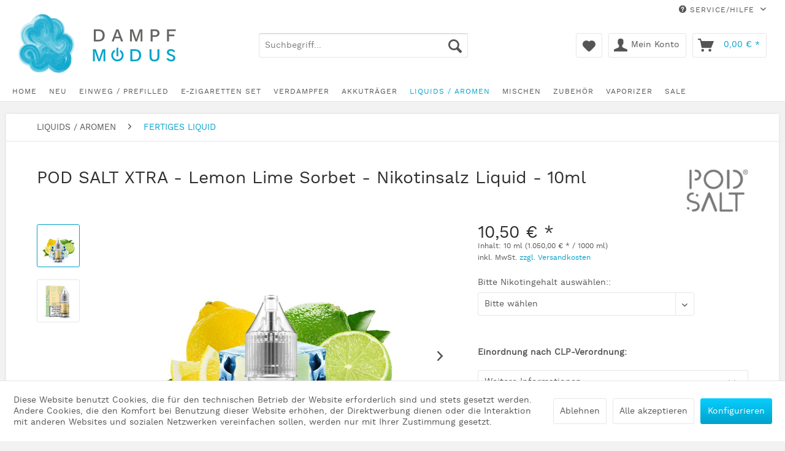

--- FILE ---
content_type: text/html; charset=UTF-8
request_url: https://www.dampfmodus.de/pod-salt-xtra-lemon-lime-sorbet-nikotinsalz-liquid-10ml
body_size: 16293
content:
<!DOCTYPE html> <html class="no-js" lang="de" itemscope="itemscope" itemtype="https://schema.org/WebPage"> <head> <meta charset="utf-8"> <meta name="author" content="" /> <meta name="robots" content="index,follow" /> <meta name="revisit-after" content="15 days" /> <meta name="keywords" content="pod salt nicsalt nikotinsalz salzig 10 ml liquid xtra x lemon lime sorbet limette zitrone eis kühl frisch" /> <meta name="description" content="POD SALT XTRA - Lemon Lime Sorbet kaufen bei dampfmodus.de" /> <meta property="og:type" content="product" /> <meta property="og:site_name" content="DAMPFMODUS" /> <meta property="og:url" content="https://www.dampfmodus.de/pod-salt-xtra-lemon-lime-sorbet-nikotinsalz-liquid-10ml" /> <meta property="og:title" content="POD SALT XTRA - Lemon Lime Sorbet - Nikotinsalz Liquid - 10ml" /> <meta property="og:description" content="Geschmack: Die beliebten Nicsalt-Liquids von POD SALT gibt es in der POD SALT XTRA Serie mit 10 mg/ml Nikotinsalz oder 20 mg/ml. &quot;Lemon Lime…" /> <meta property="og:image" content="https://www.dampfmodus.de/media/image/af/03/g0/pod-salt-lemmon-lime-sorbet-nikotinsalz-1.jpg" /> <meta property="product:brand" content="Pod Salt" /> <meta property="product:price" content="10.5" /> <meta property="product:product_link" content="https://www.dampfmodus.de/pod-salt-xtra-lemon-lime-sorbet-nikotinsalz-liquid-10ml" /> <meta name="twitter:card" content="product" /> <meta name="twitter:site" content="DAMPFMODUS" /> <meta name="twitter:title" content="POD SALT XTRA - Lemon Lime Sorbet - Nikotinsalz Liquid - 10ml" /> <meta name="twitter:description" content="Geschmack: Die beliebten Nicsalt-Liquids von POD SALT gibt es in der POD SALT XTRA Serie mit 10 mg/ml Nikotinsalz oder 20 mg/ml. &quot;Lemon Lime…" /> <meta name="twitter:image" content="https://www.dampfmodus.de/media/image/af/03/g0/pod-salt-lemmon-lime-sorbet-nikotinsalz-1.jpg" /> <meta itemprop="copyrightHolder" content="DAMPFMODUS" /> <meta itemprop="copyrightYear" content="2014" /> <meta itemprop="isFamilyFriendly" content="False" /> <meta itemprop="image" content="https://www.dampfmodus.de/media/image/9a/2c/28/Dampfmodus-logo-web-03.png" /> <meta name="viewport" content="width=device-width, initial-scale=1.0"> <meta name="mobile-web-app-capable" content="yes"> <meta name="apple-mobile-web-app-title" content="DAMPFMODUS"> <meta name="apple-mobile-web-app-capable" content="yes"> <meta name="apple-mobile-web-app-status-bar-style" content="default"> <link rel="apple-touch-icon-precomposed" href="/themes/Frontend/Responsive/frontend/_public/src/img/apple-touch-icon-precomposed.png"> <link rel="shortcut icon" href="https://www.dampfmodus.de/media/unknown/d9/0c/f4/favicon.ico"> <meta name="msapplication-navbutton-color" content="#00A2CA" /> <meta name="application-name" content="DAMPFMODUS" /> <meta name="msapplication-starturl" content="https://www.dampfmodus.de/" /> <meta name="msapplication-window" content="width=1024;height=768" /> <meta name="msapplication-TileImage" content="/themes/Frontend/Responsive/frontend/_public/src/img/win-tile-image.png"> <meta name="msapplication-TileColor" content="#00A2CA"> <meta name="theme-color" content="#00A2CA" /> <link rel="canonical" href="https://www.dampfmodus.de/pod-salt-xtra-lemon-lime-sorbet-nikotinsalz-liquid-10ml" /> <title itemprop="name">POD SALT XTRA - Lemon Lime Sorbet kaufen bei dampfmodus.de | DAMPFMODUS</title> <link href="/web/cache/1738235041_ae28ef4cec65b27299500ebb9364f9c5.css" media="all" rel="stylesheet" type="text/css" /> <style type="text/css"> </style> </head> <body class="is--ctl-detail is--act-index is--no-sidebar" > <div class="page-wrap"> <noscript class="noscript-main"> <div class="alert is--warning"> <div class="alert--icon"> <i class="icon--element icon--warning"></i> </div> <div class="alert--content"> Um DAMPFMODUS in vollem Umfang nutzen zu k&ouml;nnen, empfehlen wir Ihnen Javascript in Ihrem Browser zu aktiveren. </div> </div> </noscript> <header class="header-main"> <div class="top-bar"> <div class="container block-group"> <nav class="top-bar--navigation block" role="menubar">   <div class="navigation--entry entry--compare is--hidden" role="menuitem" aria-haspopup="true" data-drop-down-menu="true">   </div> <div class="navigation--entry entry--service has--drop-down" role="menuitem" aria-haspopup="true" data-drop-down-menu="true"> <i class="icon--service"></i> Service/Hilfe <ul class="service--list is--rounded" role="menu"> <li class="service--entry" role="menuitem"> <a class="service--link" href="https://www.dampfmodus.de/impressum" title="IMPRESSUM" > IMPRESSUM </a> </li> <li class="service--entry" role="menuitem"> <a class="service--link" href="https://www.dampfmodus.de/kontaktformular" title="KONTAKT" target="_self"> KONTAKT </a> </li> <li class="service--entry" role="menuitem"> <a class="service--link" href="https://www.dampfmodus.de/datenschutz" title="DATENSCHUTZ" > DATENSCHUTZ </a> </li> <li class="service--entry" role="menuitem"> <a class="service--link" href="https://www.dampfmodus.de/support" title="SUPPORT" > SUPPORT </a> </li> <li class="service--entry" role="menuitem"> <a class="service--link" href="https://www.dampfmodus.de/agb" title="AGB" > AGB </a> </li> <li class="service--entry" role="menuitem"> <a class="service--link" href="https://www.dampfmodus.de/versand" title="VERSAND" > VERSAND </a> </li> <li class="service--entry" role="menuitem"> <a class="service--link" href="https://www.dampfmodus.de/widerrufsrecht" title="WIDERRUFSRECHT" > WIDERRUFSRECHT </a> </li> <li class="service--entry" role="menuitem"> <a class="service--link" href="https://www.dampfmodus.de/zahlung" title="ZAHLUNG" > ZAHLUNG </a> </li> <li class="service--entry" role="menuitem"> <a class="service--link" href="https://www.dampfmodus.de/batterieentsorgung" title="BATTERIEENTSORGUNG" > BATTERIEENTSORGUNG </a> </li> <li class="service--entry" role="menuitem"> <a class="service--link" href="https://www.dampfmodus.de/schweizer-kunden" title="SCHWEIZER KUNDEN" > SCHWEIZER KUNDEN </a> </li> <li class="service--entry" role="menuitem"> <a class="service--link" href="https://www.dampfmodus.de/altgeraeteentsorgung" title="ALTGERÄTEENTSORGUNG" > ALTGERÄTEENTSORGUNG </a> </li> <li class="service--entry" role="menuitem"> <a class="service--link" href="https://www.dampfmodus.de/jugendschutz" title="JUGENDSCHUTZ" > JUGENDSCHUTZ </a> </li> </ul> </div> </nav> </div> </div> <div class="container header--navigation"> <div class="logo-main block-group" role="banner"> <div class="logo--shop block"> <a class="logo--link" href="https://www.dampfmodus.de/" title="DAMPFMODUS - zur Startseite wechseln"> <picture> <source srcset="https://www.dampfmodus.de/media/image/9a/2c/28/Dampfmodus-logo-web-03.png" media="(min-width: 78.75em)"> <source srcset="https://www.dampfmodus.de/media/image/9a/2c/28/Dampfmodus-logo-web-03.png" media="(min-width: 64em)"> <source srcset="https://www.dampfmodus.de/media/image/9a/2c/28/Dampfmodus-logo-web-03.png" media="(min-width: 48em)"> <img srcset="https://www.dampfmodus.de/media/image/9a/2c/28/Dampfmodus-logo-web-03.png" alt="DAMPFMODUS - zur Startseite wechseln" /> </picture> </a> </div> </div> <nav class="shop--navigation block-group"> <ul class="navigation--list block-group" role="menubar"> <li class="navigation--entry entry--menu-left" role="menuitem"> <a class="entry--link entry--trigger btn is--icon-left" href="#offcanvas--left" data-offcanvas="true" data-offCanvasSelector=".sidebar-main" aria-label="Menü"> <i class="icon--menu"></i> Menü </a> </li> <li class="navigation--entry entry--search" role="menuitem" data-search="true" aria-haspopup="true" data-minLength="3"> <a class="btn entry--link entry--trigger" href="#show-hide--search" title="Suche anzeigen / schließen" aria-label="Suche anzeigen / schließen"> <i class="icon--search"></i> <span class="search--display">Suchen</span> </a> <form action="/search" method="get" class="main-search--form"> <input type="search" name="sSearch" aria-label="Suchbegriff..." class="main-search--field" autocomplete="off" autocapitalize="off" placeholder="Suchbegriff..." maxlength="30" /> <button type="submit" class="main-search--button" aria-label="Suchen"> <i class="icon--search"></i> <span class="main-search--text">Suchen</span> </button> <div class="form--ajax-loader">&nbsp;</div> </form> <div class="main-search--results"></div> </li>  <li class="navigation--entry entry--notepad" role="menuitem"> <a href="https://www.dampfmodus.de/note" title="Merkzettel" aria-label="Merkzettel" class="btn"> <i class="icon--heart"></i> </a> </li> <li class="navigation--entry entry--account with-slt" role="menuitem" data-offcanvas="true" data-offCanvasSelector=".account--dropdown-navigation"> <a href="https://www.dampfmodus.de/account" title="Mein Konto" aria-label="Mein Konto" class="btn is--icon-left entry--link account--link"> <i class="icon--account"></i> <span class="account--display"> Mein Konto </span> </a> <div class="account--dropdown-navigation"> <div class="navigation--smartphone"> <div class="entry--close-off-canvas"> <a href="#close-account-menu" class="account--close-off-canvas" title="Menü schließen" aria-label="Menü schließen"> Menü schließen <i class="icon--arrow-right"></i> </a> </div> </div> <div class="account--menu is--rounded is--personalized"> <span class="navigation--headline"> Mein Konto </span> <div class="account--menu-container"> <ul class="sidebar--navigation navigation--list is--level0 show--active-items"> <li class="navigation--entry"> <span class="navigation--signin"> <a href="https://www.dampfmodus.de/account#hide-registration" class="blocked--link btn is--primary navigation--signin-btn" data-collapseTarget="#registration" data-action="close"> Anmelden </a> <span class="navigation--register"> oder <a href="https://www.dampfmodus.de/account#show-registration" class="blocked--link" data-collapseTarget="#registration" data-action="open"> registrieren </a> </span> </span> </li> <li class="navigation--entry"> <a href="https://www.dampfmodus.de/account" title="Übersicht" class="navigation--link"> Übersicht </a> </li> <li class="navigation--entry"> <a href="https://www.dampfmodus.de/account/profile" title="Persönliche Daten" class="navigation--link" rel="nofollow"> Persönliche Daten </a> </li> <li class="navigation--entry"> <a href="https://www.dampfmodus.de/address/index/sidebar/" title="Adressen" class="navigation--link" rel="nofollow"> Adressen </a> </li> <li class="navigation--entry"> <a href="https://www.dampfmodus.de/account/payment" title="Zahlungsarten" class="navigation--link" rel="nofollow"> Zahlungsarten </a> </li> <li class="navigation--entry"> <a href="https://www.dampfmodus.de/account/orders" title="Bestellungen" class="navigation--link" rel="nofollow"> Bestellungen </a> </li> <li class="navigation--entry"> <a href="https://www.dampfmodus.de/note" title="Merkzettel" class="navigation--link" rel="nofollow"> Merkzettel </a> </li> </ul> </div> </div> </div> </li> <li class="navigation--entry entry--cart" role="menuitem"> <a class="btn is--icon-left cart--link" href="https://www.dampfmodus.de/checkout/cart" title="Warenkorb" aria-label="Warenkorb"> <span class="cart--display"> Warenkorb </span> <span class="badge is--primary is--minimal cart--quantity is--hidden">0</span> <i class="icon--basket"></i> <span class="cart--amount"> 0,00&nbsp;&euro; * </span> </a> <div class="ajax-loader">&nbsp;</div> </li>  </ul> </nav> <div class="container--ajax-cart" data-collapse-cart="true" data-displayMode="offcanvas"></div> </div> </header> <nav class="navigation-main"> <div class="container" data-menu-scroller="true" data-listSelector=".navigation--list.container" data-viewPortSelector=".navigation--list-wrapper"> <div class="navigation--list-wrapper"> <ul class="navigation--list container" role="menubar" itemscope="itemscope" itemtype="https://schema.org/SiteNavigationElement"> <li class="navigation--entry is--home" role="menuitem"><a class="navigation--link is--first" href="https://www.dampfmodus.de/" title="Home" aria-label="Home" itemprop="url"><span itemprop="name">Home</span></a></li><li class="navigation--entry" role="menuitem"><a class="navigation--link" href="https://www.dampfmodus.de/neu/" title="NEU" aria-label="NEU" itemprop="url"><span itemprop="name">NEU</span></a></li><li class="navigation--entry" role="menuitem"><a class="navigation--link" href="https://www.dampfmodus.de/einweg-prefilled/" title="EINWEG / PREFILLED" aria-label="EINWEG / PREFILLED" itemprop="url"><span itemprop="name">EINWEG / PREFILLED</span></a></li><li class="navigation--entry" role="menuitem"><a class="navigation--link" href="https://www.dampfmodus.de/e-zigaretten-set/" title="E-ZIGARETTEN SET" aria-label="E-ZIGARETTEN SET" itemprop="url"><span itemprop="name">E-ZIGARETTEN SET</span></a></li><li class="navigation--entry" role="menuitem"><a class="navigation--link" href="https://www.dampfmodus.de/verdampfer/" title="VERDAMPFER" aria-label="VERDAMPFER" itemprop="url"><span itemprop="name">VERDAMPFER</span></a></li><li class="navigation--entry" role="menuitem"><a class="navigation--link" href="https://www.dampfmodus.de/akkutraeger/" title="AKKUTRÄGER" aria-label="AKKUTRÄGER" itemprop="url"><span itemprop="name">AKKUTRÄGER</span></a></li><li class="navigation--entry is--active" role="menuitem"><a class="navigation--link is--active" href="https://www.dampfmodus.de/liquids-aromen/" title="LIQUIDS / AROMEN" aria-label="LIQUIDS / AROMEN" itemprop="url"><span itemprop="name">LIQUIDS / AROMEN</span></a></li><li class="navigation--entry" role="menuitem"><a class="navigation--link" href="https://www.dampfmodus.de/mischen/" title="MISCHEN" aria-label="MISCHEN" itemprop="url"><span itemprop="name">MISCHEN</span></a></li><li class="navigation--entry" role="menuitem"><a class="navigation--link" href="https://www.dampfmodus.de/zubehoer/" title="ZUBEHÖR" aria-label="ZUBEHÖR" itemprop="url"><span itemprop="name">ZUBEHÖR</span></a></li><li class="navigation--entry" role="menuitem"><a class="navigation--link" href="https://www.dampfmodus.de/vaporizer/" title="VAPORIZER" aria-label="VAPORIZER" itemprop="url"><span itemprop="name">VAPORIZER</span></a></li><li class="navigation--entry" role="menuitem"><a class="navigation--link" href="https://www.dampfmodus.de/sale/" title="SALE" aria-label="SALE" itemprop="url"><span itemprop="name">SALE</span></a></li> </ul> </div> <div class="advanced-menu" data-advanced-menu="true" data-hoverDelay="250"> <div class="menu--container"> <div class="button-container"> <a href="https://www.dampfmodus.de/neu/" class="button--category" aria-label="Zur Kategorie NEU" title="Zur Kategorie NEU"> <i class="icon--arrow-right"></i> Zur Kategorie NEU </a> <span class="button--close"> <i class="icon--cross"></i> </span> </div> </div> <div class="menu--container"> <div class="button-container"> <a href="https://www.dampfmodus.de/einweg-prefilled/" class="button--category" aria-label="Zur Kategorie EINWEG / PREFILLED" title="Zur Kategorie EINWEG / PREFILLED"> <i class="icon--arrow-right"></i> Zur Kategorie EINWEG / PREFILLED </a> <span class="button--close"> <i class="icon--cross"></i> </span> </div> <div class="content--wrapper has--teaser"> <div class="menu--teaser" style="width: 100%;"> <div class="teaser--headline">Einweg- und Mehrweg E-Zigaretten</div> <div class="teaser--text"> Hier findet ihr Einweg E-Zigaretten (auch e-Shisha genannt) und wiederbefüllbare Systeme <a class="teaser--text-link" href="https://www.dampfmodus.de/einweg-prefilled/" aria-label="mehr erfahren" title="mehr erfahren"> mehr erfahren </a> </div> </div> </div> </div> <div class="menu--container"> <div class="button-container"> <a href="https://www.dampfmodus.de/e-zigaretten-set/" class="button--category" aria-label="Zur Kategorie E-ZIGARETTEN SET" title="Zur Kategorie E-ZIGARETTEN SET"> <i class="icon--arrow-right"></i> Zur Kategorie E-ZIGARETTEN SET </a> <span class="button--close"> <i class="icon--cross"></i> </span> </div> <div class="content--wrapper has--content has--teaser"> <ul class="menu--list menu--level-0 columns--2" style="width: 50%;"> <li class="menu--list-item item--level-0" style="width: 100%"> <a href="https://www.dampfmodus.de/e-zigaretten-set/pod-systeme/" class="menu--list-item-link" aria-label="POD-SYSTEME" title="POD-SYSTEME">POD-SYSTEME</a> </li> <li class="menu--list-item item--level-0" style="width: 100%"> <a href="https://www.dampfmodus.de/e-zigaretten-set/komplett-sets/" class="menu--list-item-link" aria-label="KOMPLETT-SETS" title="KOMPLETT-SETS">KOMPLETT-SETS</a> </li> </ul> <div class="menu--delimiter" style="right: 50%;"></div> <div class="menu--teaser" style="width: 50%;"> <div class="teaser--headline">Komplettsets und Podsysteme</div> <div class="teaser--text"> Hier finden Sie Geräte um sofort mit dem Dampfen starten zu können. Zusätzlich noch ein Liquid auswählen und los geht's. <a class="teaser--text-link" href="https://www.dampfmodus.de/e-zigaretten-set/" aria-label="mehr erfahren" title="mehr erfahren"> mehr erfahren </a> </div> </div> </div> </div> <div class="menu--container"> <div class="button-container"> <a href="https://www.dampfmodus.de/verdampfer/" class="button--category" aria-label="Zur Kategorie VERDAMPFER" title="Zur Kategorie VERDAMPFER"> <i class="icon--arrow-right"></i> Zur Kategorie VERDAMPFER </a> <span class="button--close"> <i class="icon--cross"></i> </span> </div> <div class="content--wrapper has--content has--teaser"> <ul class="menu--list menu--level-0 columns--2" style="width: 50%;"> <li class="menu--list-item item--level-0" style="width: 100%"> <a href="https://www.dampfmodus.de/verdampfer/fertigcoiler/" class="menu--list-item-link" aria-label="FERTIGCOILER" title="FERTIGCOILER">FERTIGCOILER</a> </li> <li class="menu--list-item item--level-0" style="width: 100%"> <a href="https://www.dampfmodus.de/verdampfer/selbstwickler/" class="menu--list-item-link" aria-label="SELBSTWICKLER" title="SELBSTWICKLER">SELBSTWICKLER</a> </li> </ul> <div class="menu--delimiter" style="right: 50%;"></div> <div class="menu--teaser" style="width: 50%;"> <div class="teaser--headline">RDAs, RTAs, RDTAs, Fertigcoilverdampfer</div> <div class="teaser--text"> In dieser Kategorie gibt es verschiedene Verdampfer. Ob Fertigcoiler, Selbstwickler-Tank oder Tröpfler. Jeder sollte hier fündig werden können. <a class="teaser--text-link" href="https://www.dampfmodus.de/verdampfer/" aria-label="mehr erfahren" title="mehr erfahren"> mehr erfahren </a> </div> </div> </div> </div> <div class="menu--container"> <div class="button-container"> <a href="https://www.dampfmodus.de/akkutraeger/" class="button--category" aria-label="Zur Kategorie AKKUTRÄGER" title="Zur Kategorie AKKUTRÄGER"> <i class="icon--arrow-right"></i> Zur Kategorie AKKUTRÄGER </a> <span class="button--close"> <i class="icon--cross"></i> </span> </div> <div class="content--wrapper has--content has--teaser"> <ul class="menu--list menu--level-0 columns--2" style="width: 50%;"> <li class="menu--list-item item--level-0" style="width: 100%"> <a href="https://www.dampfmodus.de/akkutraeger/single/" class="menu--list-item-link" aria-label="SINGLE" title="SINGLE">SINGLE</a> </li> <li class="menu--list-item item--level-0" style="width: 100%"> <a href="https://www.dampfmodus.de/akkutraeger/dual/" class="menu--list-item-link" aria-label="DUAL" title="DUAL">DUAL</a> </li> <li class="menu--list-item item--level-0" style="width: 100%"> <a href="https://www.dampfmodus.de/akkutraeger/squonker/" class="menu--list-item-link" aria-label="SQUONKER" title="SQUONKER">SQUONKER</a> </li> </ul> <div class="menu--delimiter" style="right: 50%;"></div> <div class="menu--teaser" style="width: 50%;"> <div class="teaser--headline">Akkuträger für jeden Bedarf</div> <div class="teaser--text"> In dieser Kategorie gibt es Akkuträger in verschiedenen Größen und Spezifikationen. <a class="teaser--text-link" href="https://www.dampfmodus.de/akkutraeger/" aria-label="mehr erfahren" title="mehr erfahren"> mehr erfahren </a> </div> </div> </div> </div> <div class="menu--container"> <div class="button-container"> <a href="https://www.dampfmodus.de/liquids-aromen/" class="button--category" aria-label="Zur Kategorie LIQUIDS / AROMEN" title="Zur Kategorie LIQUIDS / AROMEN"> <i class="icon--arrow-right"></i> Zur Kategorie LIQUIDS / AROMEN </a> <span class="button--close"> <i class="icon--cross"></i> </span> </div> <div class="content--wrapper has--content has--teaser"> <ul class="menu--list menu--level-0 columns--2" style="width: 50%;"> <li class="menu--list-item item--level-0" style="width: 100%"> <a href="https://www.dampfmodus.de/liquids-aromen/fertiges-liquid/" class="menu--list-item-link" aria-label="FERTIGES LIQUID" title="FERTIGES LIQUID">FERTIGES LIQUID</a> </li> <li class="menu--list-item item--level-0" style="width: 100%"> <a href="https://www.dampfmodus.de/liquids-aromen/shortfill-aroma/" class="menu--list-item-link" aria-label="SHORTFILL AROMA" title="SHORTFILL AROMA">SHORTFILL AROMA</a> </li> <li class="menu--list-item item--level-0" style="width: 100%"> <a href="https://www.dampfmodus.de/liquids-aromen/longfill-aroma/" class="menu--list-item-link" aria-label="LONGFILL AROMA" title="LONGFILL AROMA">LONGFILL AROMA</a> </li> <li class="menu--list-item item--level-0" style="width: 100%"> <a href="https://www.dampfmodus.de/liquids-aromen/aroma/" class="menu--list-item-link" aria-label="AROMA" title="AROMA">AROMA</a> </li> </ul> <div class="menu--delimiter" style="right: 50%;"></div> <div class="menu--teaser" style="width: 50%;"> <div class="teaser--headline">Liquids und Aromen</div> <div class="teaser--text"> Wir haben eine gute Auswahl leckerer Liquids und Aromen. Über den Filter kann man schnell das richtige finden. <a class="teaser--text-link" href="https://www.dampfmodus.de/liquids-aromen/" aria-label="mehr erfahren" title="mehr erfahren"> mehr erfahren </a> </div> </div> </div> </div> <div class="menu--container"> <div class="button-container"> <a href="https://www.dampfmodus.de/mischen/" class="button--category" aria-label="Zur Kategorie MISCHEN" title="Zur Kategorie MISCHEN"> <i class="icon--arrow-right"></i> Zur Kategorie MISCHEN </a> <span class="button--close"> <i class="icon--cross"></i> </span> </div> <div class="content--wrapper has--content has--teaser"> <ul class="menu--list menu--level-0 columns--2" style="width: 50%;"> <li class="menu--list-item item--level-0" style="width: 100%"> <a href="https://www.dampfmodus.de/mischen/base/" class="menu--list-item-link" aria-label="BASE" title="BASE">BASE</a> </li> <li class="menu--list-item item--level-0" style="width: 100%"> <a href="https://www.dampfmodus.de/mischen/nikotinshots/" class="menu--list-item-link" aria-label="NIKOTINSHOTS" title="NIKOTINSHOTS">NIKOTINSHOTS</a> </li> <li class="menu--list-item item--level-0" style="width: 100%"> <a href="https://www.dampfmodus.de/mischen/flaschen/" class="menu--list-item-link" aria-label="FLASCHEN" title="FLASCHEN">FLASCHEN</a> </li> <li class="menu--list-item item--level-0" style="width: 100%"> <a href="https://www.dampfmodus.de/mischen/sonstiges/" class="menu--list-item-link" aria-label="SONSTIGES" title="SONSTIGES">SONSTIGES</a> </li> </ul> <div class="menu--delimiter" style="right: 50%;"></div> <div class="menu--teaser" style="width: 50%;"> <div class="teaser--headline">Basen und Nikotinshots</div> <div class="teaser--text"> Wir haben Basen verschiedener Zusammensetzung und Gebindegröße im Programm sowie Nikotinshots. <a class="teaser--text-link" href="https://www.dampfmodus.de/mischen/" aria-label="mehr erfahren" title="mehr erfahren"> mehr erfahren </a> </div> </div> </div> </div> <div class="menu--container"> <div class="button-container"> <a href="https://www.dampfmodus.de/zubehoer/" class="button--category" aria-label="Zur Kategorie ZUBEHÖR" title="Zur Kategorie ZUBEHÖR"> <i class="icon--arrow-right"></i> Zur Kategorie ZUBEHÖR </a> <span class="button--close"> <i class="icon--cross"></i> </span> </div> <div class="content--wrapper has--content has--teaser"> <ul class="menu--list menu--level-0 columns--2" style="width: 50%;"> <li class="menu--list-item item--level-0" style="width: 100%"> <a href="https://www.dampfmodus.de/zubehoer/akkus/" class="menu--list-item-link" aria-label="AKKUS" title="AKKUS">AKKUS</a> </li> <li class="menu--list-item item--level-0" style="width: 100%"> <a href="https://www.dampfmodus.de/zubehoer/draehte/" class="menu--list-item-link" aria-label="DRÄHTE" title="DRÄHTE">DRÄHTE</a> </li> <li class="menu--list-item item--level-0" style="width: 100%"> <a href="https://www.dampfmodus.de/zubehoer/drip-tips-mundstuecke/" class="menu--list-item-link" aria-label="DRIP TIPS / MUNDSTÜCKE" title="DRIP TIPS / MUNDSTÜCKE">DRIP TIPS / MUNDSTÜCKE</a> </li> <li class="menu--list-item item--level-0" style="width: 100%"> <a href="https://www.dampfmodus.de/zubehoer/fertige-wicklungen/" class="menu--list-item-link" aria-label="FERTIGE WICKLUNGEN" title="FERTIGE WICKLUNGEN">FERTIGE WICKLUNGEN</a> </li> <li class="menu--list-item item--level-0" style="width: 100%"> <a href="https://www.dampfmodus.de/zubehoer/fertigcoils/" class="menu--list-item-link" aria-label="FERTIGCOILS" title="FERTIGCOILS">FERTIGCOILS</a> </li> <li class="menu--list-item item--level-0" style="width: 100%"> <a href="https://www.dampfmodus.de/zubehoer/ladegeraete/" class="menu--list-item-link" aria-label="LADEGERÄTE" title="LADEGERÄTE">LADEGERÄTE</a> </li> <li class="menu--list-item item--level-0" style="width: 100%"> <a href="https://www.dampfmodus.de/zubehoer/pods/" class="menu--list-item-link" aria-label="PODS" title="PODS">PODS</a> </li> <li class="menu--list-item item--level-0" style="width: 100%"> <a href="https://www.dampfmodus.de/zubehoer/rba/" class="menu--list-item-link" aria-label="RBA" title="RBA">RBA</a> </li> <li class="menu--list-item item--level-0" style="width: 100%"> <a href="https://www.dampfmodus.de/zubehoer/taschen-bags/" class="menu--list-item-link" aria-label="TASCHEN / BAGS" title="TASCHEN / BAGS">TASCHEN / BAGS</a> </li> <li class="menu--list-item item--level-0" style="width: 100%"> <a href="https://www.dampfmodus.de/zubehoer/glaeser-shields/" class="menu--list-item-link" aria-label="GLÄSER / SHIELDS" title="GLÄSER / SHIELDS">GLÄSER / SHIELDS</a> </li> <li class="menu--list-item item--level-0" style="width: 100%"> <a href="https://www.dampfmodus.de/zubehoer/werkzeug/" class="menu--list-item-link" aria-label="WERKZEUG" title="WERKZEUG">WERKZEUG</a> </li> <li class="menu--list-item item--level-0" style="width: 100%"> <a href="https://www.dampfmodus.de/zubehoer/wickelwatte/" class="menu--list-item-link" aria-label="WICKELWATTE" title="WICKELWATTE">WICKELWATTE</a> </li> <li class="menu--list-item item--level-0" style="width: 100%"> <a href="https://www.dampfmodus.de/zubehoer/sonstiges/" class="menu--list-item-link" aria-label="SONSTIGES" title="SONSTIGES">SONSTIGES</a> </li> </ul> <div class="menu--delimiter" style="right: 50%;"></div> <div class="menu--teaser" style="width: 50%;"> <div class="teaser--headline">Wicklungen - Drähte - Watte - Gläser und vieles mehr</div> <div class="teaser--text"> In dieser Kategorie finden Sie alles an Zubehör rund um's Dampfen <a class="teaser--text-link" href="https://www.dampfmodus.de/zubehoer/" aria-label="mehr erfahren" title="mehr erfahren"> mehr erfahren </a> </div> </div> </div> </div> <div class="menu--container"> <div class="button-container"> <a href="https://www.dampfmodus.de/vaporizer/" class="button--category" aria-label="Zur Kategorie VAPORIZER" title="Zur Kategorie VAPORIZER"> <i class="icon--arrow-right"></i> Zur Kategorie VAPORIZER </a> <span class="button--close"> <i class="icon--cross"></i> </span> </div> <div class="content--wrapper has--content has--teaser"> <ul class="menu--list menu--level-0 columns--2" style="width: 50%;"> <li class="menu--list-item item--level-0" style="width: 100%"> <a href="https://www.dampfmodus.de/vaporizer/geraete/" class="menu--list-item-link" aria-label="GERÄTE" title="GERÄTE">GERÄTE</a> </li> <li class="menu--list-item item--level-0" style="width: 100%"> <a href="https://www.dampfmodus.de/vaporizer/zubehoer/" class="menu--list-item-link" aria-label="ZUBEHÖR" title="ZUBEHÖR">ZUBEHÖR</a> </li> </ul> <div class="menu--delimiter" style="right: 50%;"></div> <div class="menu--teaser" style="width: 50%;"> <div class="teaser--headline">Vaporizer und Zubehör</div> <div class="teaser--text"> Hier findet ihr eine Auswahl von Vaporizern zum Verdampfen von Kräutern und das passende Zubehör. ACHTUNG: NICHT zum Verdampfen von Liquids geeignet! <a class="teaser--text-link" href="https://www.dampfmodus.de/vaporizer/" aria-label="mehr erfahren" title="mehr erfahren"> mehr erfahren </a> </div> </div> </div> </div> <div class="menu--container"> <div class="button-container"> <a href="https://www.dampfmodus.de/sale/" class="button--category" aria-label="Zur Kategorie SALE" title="Zur Kategorie SALE"> <i class="icon--arrow-right"></i> Zur Kategorie SALE </a> <span class="button--close"> <i class="icon--cross"></i> </span> </div> </div> </div> </div> </nav> <section class="content-main container block-group"> <nav class="content--breadcrumb block"> <ul class="breadcrumb--list" role="menu" itemscope itemtype="https://schema.org/BreadcrumbList"> <li role="menuitem" class="breadcrumb--entry" itemprop="itemListElement" itemscope itemtype="https://schema.org/ListItem"> <a class="breadcrumb--link" href="https://www.dampfmodus.de/liquids-aromen/" title="LIQUIDS / AROMEN" itemprop="item"> <link itemprop="url" href="https://www.dampfmodus.de/liquids-aromen/" /> <span class="breadcrumb--title" itemprop="name">LIQUIDS / AROMEN</span> </a> <meta itemprop="position" content="0" /> </li> <li role="none" class="breadcrumb--separator"> <i class="icon--arrow-right"></i> </li> <li role="menuitem" class="breadcrumb--entry is--active" itemprop="itemListElement" itemscope itemtype="https://schema.org/ListItem"> <a class="breadcrumb--link" href="https://www.dampfmodus.de/liquids-aromen/fertiges-liquid/" title="FERTIGES LIQUID" itemprop="item"> <link itemprop="url" href="https://www.dampfmodus.de/liquids-aromen/fertiges-liquid/" /> <span class="breadcrumb--title" itemprop="name">FERTIGES LIQUID</span> </a> <meta itemprop="position" content="1" /> </li> </ul> </nav> <div class="content-main--inner"> <div id='cookie-consent' class='off-canvas is--left block-transition' data-cookie-consent-manager='true' data-cookieTimeout='60'> <div class='cookie-consent--header cookie-consent--close'> Cookie-Einstellungen <i class="icon--arrow-right"></i> </div> <div class='cookie-consent--description'> Diese Website benutzt Cookies, die für den technischen Betrieb der Website erforderlich sind und stets gesetzt werden. Andere Cookies, die den Komfort bei Benutzung dieser Website erhöhen, der Direktwerbung dienen oder die Interaktion mit anderen Websites und sozialen Netzwerken vereinfachen sollen, werden nur mit Ihrer Zustimmung gesetzt. </div> <div class='cookie-consent--configuration'> <div class='cookie-consent--configuration-header'> <div class='cookie-consent--configuration-header-text'>Konfiguration</div> </div> <div class='cookie-consent--configuration-main'> <div class='cookie-consent--group'> <input type="hidden" class="cookie-consent--group-name" value="technical" /> <label class="cookie-consent--group-state cookie-consent--state-input cookie-consent--required"> <input type="checkbox" name="technical-state" class="cookie-consent--group-state-input" disabled="disabled" checked="checked"/> <span class="cookie-consent--state-input-element"></span> </label> <div class='cookie-consent--group-title' data-collapse-panel='true' data-contentSiblingSelector=".cookie-consent--group-container"> <div class="cookie-consent--group-title-label cookie-consent--state-label"> Technisch erforderlich </div> <span class="cookie-consent--group-arrow is-icon--right"> <i class="icon--arrow-right"></i> </span> </div> <div class='cookie-consent--group-container'> <div class='cookie-consent--group-description'> Diese Cookies sind für die Grundfunktionen des Shops notwendig. </div> <div class='cookie-consent--cookies-container'> <div class='cookie-consent--cookie'> <input type="hidden" class="cookie-consent--cookie-name" value="cookieDeclined" /> <label class="cookie-consent--cookie-state cookie-consent--state-input cookie-consent--required"> <input type="checkbox" name="cookieDeclined-state" class="cookie-consent--cookie-state-input" disabled="disabled" checked="checked" /> <span class="cookie-consent--state-input-element"></span> </label> <div class='cookie--label cookie-consent--state-label'> "Alle Cookies ablehnen" Cookie </div> </div> <div class='cookie-consent--cookie'> <input type="hidden" class="cookie-consent--cookie-name" value="allowCookie" /> <label class="cookie-consent--cookie-state cookie-consent--state-input cookie-consent--required"> <input type="checkbox" name="allowCookie-state" class="cookie-consent--cookie-state-input" disabled="disabled" checked="checked" /> <span class="cookie-consent--state-input-element"></span> </label> <div class='cookie--label cookie-consent--state-label'> "Alle Cookies annehmen" Cookie </div> </div> <div class='cookie-consent--cookie'> <input type="hidden" class="cookie-consent--cookie-name" value="shop" /> <label class="cookie-consent--cookie-state cookie-consent--state-input cookie-consent--required"> <input type="checkbox" name="shop-state" class="cookie-consent--cookie-state-input" disabled="disabled" checked="checked" /> <span class="cookie-consent--state-input-element"></span> </label> <div class='cookie--label cookie-consent--state-label'> Ausgewählter Shop </div> </div> <div class='cookie-consent--cookie'> <input type="hidden" class="cookie-consent--cookie-name" value="tlpxxModalVerifyStatus" /> <label class="cookie-consent--cookie-state cookie-consent--state-input cookie-consent--required"> <input type="checkbox" name="tlpxxModalVerifyStatus-state" class="cookie-consent--cookie-state-input" disabled="disabled" checked="checked" /> <span class="cookie-consent--state-input-element"></span> </label> <div class='cookie--label cookie-consent--state-label'> Bestätigung Mindestalter (FRASPY - Altersprüfung) </div> </div> <div class='cookie-consent--cookie'> <input type="hidden" class="cookie-consent--cookie-name" value="csrf_token" /> <label class="cookie-consent--cookie-state cookie-consent--state-input cookie-consent--required"> <input type="checkbox" name="csrf_token-state" class="cookie-consent--cookie-state-input" disabled="disabled" checked="checked" /> <span class="cookie-consent--state-input-element"></span> </label> <div class='cookie--label cookie-consent--state-label'> CSRF-Token </div> </div> <div class='cookie-consent--cookie'> <input type="hidden" class="cookie-consent--cookie-name" value="cookiePreferences" /> <label class="cookie-consent--cookie-state cookie-consent--state-input cookie-consent--required"> <input type="checkbox" name="cookiePreferences-state" class="cookie-consent--cookie-state-input" disabled="disabled" checked="checked" /> <span class="cookie-consent--state-input-element"></span> </label> <div class='cookie--label cookie-consent--state-label'> Cookie-Einstellungen </div> </div> <div class='cookie-consent--cookie'> <input type="hidden" class="cookie-consent--cookie-name" value="x-cache-context-hash" /> <label class="cookie-consent--cookie-state cookie-consent--state-input cookie-consent--required"> <input type="checkbox" name="x-cache-context-hash-state" class="cookie-consent--cookie-state-input" disabled="disabled" checked="checked" /> <span class="cookie-consent--state-input-element"></span> </label> <div class='cookie--label cookie-consent--state-label'> Individuelle Preise </div> </div> <div class='cookie-consent--cookie'> <input type="hidden" class="cookie-consent--cookie-name" value="slt" /> <label class="cookie-consent--cookie-state cookie-consent--state-input cookie-consent--required"> <input type="checkbox" name="slt-state" class="cookie-consent--cookie-state-input" disabled="disabled" checked="checked" /> <span class="cookie-consent--state-input-element"></span> </label> <div class='cookie--label cookie-consent--state-label'> Kunden-Wiedererkennung </div> </div> <div class='cookie-consent--cookie'> <input type="hidden" class="cookie-consent--cookie-name" value="nocache" /> <label class="cookie-consent--cookie-state cookie-consent--state-input cookie-consent--required"> <input type="checkbox" name="nocache-state" class="cookie-consent--cookie-state-input" disabled="disabled" checked="checked" /> <span class="cookie-consent--state-input-element"></span> </label> <div class='cookie--label cookie-consent--state-label'> Kundenspezifisches Caching </div> </div> <div class='cookie-consent--cookie'> <input type="hidden" class="cookie-consent--cookie-name" value="session" /> <label class="cookie-consent--cookie-state cookie-consent--state-input cookie-consent--required"> <input type="checkbox" name="session-state" class="cookie-consent--cookie-state-input" disabled="disabled" checked="checked" /> <span class="cookie-consent--state-input-element"></span> </label> <div class='cookie--label cookie-consent--state-label'> Session </div> </div> <div class='cookie-consent--cookie'> <input type="hidden" class="cookie-consent--cookie-name" value="currency" /> <label class="cookie-consent--cookie-state cookie-consent--state-input cookie-consent--required"> <input type="checkbox" name="currency-state" class="cookie-consent--cookie-state-input" disabled="disabled" checked="checked" /> <span class="cookie-consent--state-input-element"></span> </label> <div class='cookie--label cookie-consent--state-label'> Währungswechsel </div> </div> </div> </div> </div> <div class='cookie-consent--group'> <input type="hidden" class="cookie-consent--group-name" value="comfort" /> <label class="cookie-consent--group-state cookie-consent--state-input"> <input type="checkbox" name="comfort-state" class="cookie-consent--group-state-input"/> <span class="cookie-consent--state-input-element"></span> </label> <div class='cookie-consent--group-title' data-collapse-panel='true' data-contentSiblingSelector=".cookie-consent--group-container"> <div class="cookie-consent--group-title-label cookie-consent--state-label"> Komfortfunktionen </div> <span class="cookie-consent--group-arrow is-icon--right"> <i class="icon--arrow-right"></i> </span> </div> <div class='cookie-consent--group-container'> <div class='cookie-consent--group-description'> Diese Cookies werden genutzt um das Einkaufserlebnis noch ansprechender zu gestalten, beispielsweise für die Wiedererkennung des Besuchers. </div> <div class='cookie-consent--cookies-container'> <div class='cookie-consent--cookie'> <input type="hidden" class="cookie-consent--cookie-name" value="sUniqueID" /> <label class="cookie-consent--cookie-state cookie-consent--state-input"> <input type="checkbox" name="sUniqueID-state" class="cookie-consent--cookie-state-input" /> <span class="cookie-consent--state-input-element"></span> </label> <div class='cookie--label cookie-consent--state-label'> Merkzettel </div> </div> </div> </div> </div> <div class='cookie-consent--group'> <input type="hidden" class="cookie-consent--group-name" value="statistics" /> <label class="cookie-consent--group-state cookie-consent--state-input"> <input type="checkbox" name="statistics-state" class="cookie-consent--group-state-input"/> <span class="cookie-consent--state-input-element"></span> </label> <div class='cookie-consent--group-title' data-collapse-panel='true' data-contentSiblingSelector=".cookie-consent--group-container"> <div class="cookie-consent--group-title-label cookie-consent--state-label"> Statistik & Tracking </div> <span class="cookie-consent--group-arrow is-icon--right"> <i class="icon--arrow-right"></i> </span> </div> <div class='cookie-consent--group-container'> <div class='cookie-consent--cookies-container'> <div class='cookie-consent--cookie'> <input type="hidden" class="cookie-consent--cookie-name" value="x-ua-device" /> <label class="cookie-consent--cookie-state cookie-consent--state-input"> <input type="checkbox" name="x-ua-device-state" class="cookie-consent--cookie-state-input" /> <span class="cookie-consent--state-input-element"></span> </label> <div class='cookie--label cookie-consent--state-label'> Endgeräteerkennung </div> </div> <div class='cookie-consent--cookie'> <input type="hidden" class="cookie-consent--cookie-name" value="partner" /> <label class="cookie-consent--cookie-state cookie-consent--state-input"> <input type="checkbox" name="partner-state" class="cookie-consent--cookie-state-input" /> <span class="cookie-consent--state-input-element"></span> </label> <div class='cookie--label cookie-consent--state-label'> Partnerprogramm </div> </div> </div> </div> </div> </div> </div> <div class="cookie-consent--save"> <input class="cookie-consent--save-button btn is--primary" type="button" value="Einstellungen speichern" /> </div> </div> <aside class="sidebar-main off-canvas"> <div class="navigation--smartphone"> <ul class="navigation--list "> <li class="navigation--entry entry--close-off-canvas"> <a href="#close-categories-menu" title="Menü schließen" class="navigation--link"> Menü schließen <i class="icon--arrow-right"></i> </a> </li> </ul> <div class="mobile--switches">   </div> </div> <div class="sidebar--categories-wrapper" data-subcategory-nav="true" data-mainCategoryId="3" data-categoryId="37" data-fetchUrl="/widgets/listing/getCategory/categoryId/37"> <div class="categories--headline navigation--headline"> Kategorien </div> <div class="sidebar--categories-navigation"> <ul class="sidebar--navigation categories--navigation navigation--list is--drop-down is--level0 is--rounded" role="menu"> <li class="navigation--entry" role="menuitem"> <a class="navigation--link" href="https://www.dampfmodus.de/neu/" data-categoryId="21" data-fetchUrl="/widgets/listing/getCategory/categoryId/21" title="NEU" > NEU </a> </li> <li class="navigation--entry" role="menuitem"> <a class="navigation--link" href="https://www.dampfmodus.de/einweg-prefilled/" data-categoryId="120" data-fetchUrl="/widgets/listing/getCategory/categoryId/120" title="EINWEG / PREFILLED" > EINWEG / PREFILLED </a> </li> <li class="navigation--entry has--sub-children" role="menuitem"> <a class="navigation--link link--go-forward" href="https://www.dampfmodus.de/e-zigaretten-set/" data-categoryId="15" data-fetchUrl="/widgets/listing/getCategory/categoryId/15" title="E-ZIGARETTEN SET" > E-ZIGARETTEN SET <span class="is--icon-right"> <i class="icon--arrow-right"></i> </span> </a> </li> <li class="navigation--entry has--sub-children" role="menuitem"> <a class="navigation--link link--go-forward" href="https://www.dampfmodus.de/verdampfer/" data-categoryId="30" data-fetchUrl="/widgets/listing/getCategory/categoryId/30" title="VERDAMPFER" > VERDAMPFER <span class="is--icon-right"> <i class="icon--arrow-right"></i> </span> </a> </li> <li class="navigation--entry has--sub-children" role="menuitem"> <a class="navigation--link link--go-forward" href="https://www.dampfmodus.de/akkutraeger/" data-categoryId="17" data-fetchUrl="/widgets/listing/getCategory/categoryId/17" title="AKKUTRÄGER" > AKKUTRÄGER <span class="is--icon-right"> <i class="icon--arrow-right"></i> </span> </a> </li> <li class="navigation--entry is--active has--sub-categories has--sub-children" role="menuitem"> <a class="navigation--link is--active has--sub-categories link--go-forward" href="https://www.dampfmodus.de/liquids-aromen/" data-categoryId="18" data-fetchUrl="/widgets/listing/getCategory/categoryId/18" title="LIQUIDS / AROMEN" > LIQUIDS / AROMEN <span class="is--icon-right"> <i class="icon--arrow-right"></i> </span> </a> <ul class="sidebar--navigation categories--navigation navigation--list is--level1 is--rounded" role="menu"> <li class="navigation--entry is--active" role="menuitem"> <a class="navigation--link is--active" href="https://www.dampfmodus.de/liquids-aromen/fertiges-liquid/" data-categoryId="37" data-fetchUrl="/widgets/listing/getCategory/categoryId/37" title="FERTIGES LIQUID" > FERTIGES LIQUID </a> </li> <li class="navigation--entry" role="menuitem"> <a class="navigation--link" href="https://www.dampfmodus.de/liquids-aromen/shortfill-aroma/" data-categoryId="42" data-fetchUrl="/widgets/listing/getCategory/categoryId/42" title="SHORTFILL AROMA" > SHORTFILL AROMA </a> </li> <li class="navigation--entry" role="menuitem"> <a class="navigation--link" href="https://www.dampfmodus.de/liquids-aromen/longfill-aroma/" data-categoryId="43" data-fetchUrl="/widgets/listing/getCategory/categoryId/43" title="LONGFILL AROMA" > LONGFILL AROMA </a> </li> <li class="navigation--entry" role="menuitem"> <a class="navigation--link" href="https://www.dampfmodus.de/liquids-aromen/aroma/" data-categoryId="44" data-fetchUrl="/widgets/listing/getCategory/categoryId/44" title="AROMA" > AROMA </a> </li> </ul> </li> <li class="navigation--entry has--sub-children" role="menuitem"> <a class="navigation--link link--go-forward" href="https://www.dampfmodus.de/mischen/" data-categoryId="19" data-fetchUrl="/widgets/listing/getCategory/categoryId/19" title="MISCHEN" > MISCHEN <span class="is--icon-right"> <i class="icon--arrow-right"></i> </span> </a> </li> <li class="navigation--entry has--sub-children" role="menuitem"> <a class="navigation--link link--go-forward" href="https://www.dampfmodus.de/zubehoer/" data-categoryId="20" data-fetchUrl="/widgets/listing/getCategory/categoryId/20" title="ZUBEHÖR" > ZUBEHÖR <span class="is--icon-right"> <i class="icon--arrow-right"></i> </span> </a> </li> <li class="navigation--entry has--sub-children" role="menuitem"> <a class="navigation--link link--go-forward" href="https://www.dampfmodus.de/vaporizer/" data-categoryId="159" data-fetchUrl="/widgets/listing/getCategory/categoryId/159" title="VAPORIZER" > VAPORIZER <span class="is--icon-right"> <i class="icon--arrow-right"></i> </span> </a> </li> <li class="navigation--entry" role="menuitem"> <a class="navigation--link" href="https://www.dampfmodus.de/sweets/" data-categoryId="162" data-fetchUrl="/widgets/listing/getCategory/categoryId/162" title="SWEETS" > SWEETS </a> </li> <li class="navigation--entry has--sub-children" role="menuitem"> <a class="navigation--link link--go-forward" href="https://www.dampfmodus.de/seeds/" data-categoryId="163" data-fetchUrl="/widgets/listing/getCategory/categoryId/163" title="SEEDS" > SEEDS <span class="is--icon-right"> <i class="icon--arrow-right"></i> </span> </a> </li> <li class="navigation--entry" role="menuitem"> <a class="navigation--link" href="https://www.dampfmodus.de/sale/" data-categoryId="22" data-fetchUrl="/widgets/listing/getCategory/categoryId/22" title="SALE" > SALE </a> </li> <li class="navigation--entry" role="menuitem"> <a class="navigation--link" href="https://www.dampfmodus.de/tabak/" data-categoryId="110" data-fetchUrl="/widgets/listing/getCategory/categoryId/110" title="Tabak" > Tabak </a> </li> <li class="navigation--entry" role="menuitem"> <a class="navigation--link" href="https://www.dampfmodus.de/dessert/" data-categoryId="109" data-fetchUrl="/widgets/listing/getCategory/categoryId/109" title="Dessert" > Dessert </a> </li> <li class="navigation--entry" role="menuitem"> <a class="navigation--link" href="https://www.dampfmodus.de/fruchtig/" data-categoryId="108" data-fetchUrl="/widgets/listing/getCategory/categoryId/108" title="Fruchtig" > Fruchtig </a> </li> <li class="navigation--entry" role="menuitem"> <a class="navigation--link" href="https://www.dampfmodus.de/fruchtig-frisch/" data-categoryId="107" data-fetchUrl="/widgets/listing/getCategory/categoryId/107" title="Fruchtig-Frisch" > Fruchtig-Frisch </a> </li> </ul> </div> <div class="shop-sites--container is--rounded"> <div class="shop-sites--headline navigation--headline"> Informationen </div> <ul class="shop-sites--navigation sidebar--navigation navigation--list is--drop-down is--level0" role="menu"> <li class="navigation--entry" role="menuitem"> <a class="navigation--link" href="https://www.dampfmodus.de/impressum" title="IMPRESSUM" data-categoryId="3" data-fetchUrl="/widgets/listing/getCustomPage/pageId/3" > IMPRESSUM </a> </li> <li class="navigation--entry" role="menuitem"> <a class="navigation--link" href="https://www.dampfmodus.de/kontaktformular" title="KONTAKT" data-categoryId="1" data-fetchUrl="/widgets/listing/getCustomPage/pageId/1" target="_self"> KONTAKT </a> </li> <li class="navigation--entry" role="menuitem"> <a class="navigation--link" href="https://www.dampfmodus.de/datenschutz" title="DATENSCHUTZ" data-categoryId="7" data-fetchUrl="/widgets/listing/getCustomPage/pageId/7" > DATENSCHUTZ </a> </li> <li class="navigation--entry" role="menuitem"> <a class="navigation--link" href="https://www.dampfmodus.de/support" title="SUPPORT" data-categoryId="2" data-fetchUrl="/widgets/listing/getCustomPage/pageId/2" > SUPPORT </a> </li> <li class="navigation--entry" role="menuitem"> <a class="navigation--link" href="https://www.dampfmodus.de/agb" title="AGB" data-categoryId="4" data-fetchUrl="/widgets/listing/getCustomPage/pageId/4" > AGB </a> </li> <li class="navigation--entry" role="menuitem"> <a class="navigation--link" href="https://www.dampfmodus.de/versand" title="VERSAND" data-categoryId="6" data-fetchUrl="/widgets/listing/getCustomPage/pageId/6" > VERSAND </a> </li> <li class="navigation--entry" role="menuitem"> <a class="navigation--link" href="https://www.dampfmodus.de/widerrufsrecht" title="WIDERRUFSRECHT" data-categoryId="8" data-fetchUrl="/widgets/listing/getCustomPage/pageId/8" > WIDERRUFSRECHT </a> </li> <li class="navigation--entry" role="menuitem"> <a class="navigation--link" href="https://www.dampfmodus.de/zahlung" title="ZAHLUNG" data-categoryId="46" data-fetchUrl="/widgets/listing/getCustomPage/pageId/46" > ZAHLUNG </a> </li> <li class="navigation--entry" role="menuitem"> <a class="navigation--link" href="https://www.dampfmodus.de/batterieentsorgung" title="BATTERIEENTSORGUNG" data-categoryId="49" data-fetchUrl="/widgets/listing/getCustomPage/pageId/49" > BATTERIEENTSORGUNG </a> </li> <li class="navigation--entry" role="menuitem"> <a class="navigation--link" href="https://www.dampfmodus.de/schweizer-kunden" title="SCHWEIZER KUNDEN" data-categoryId="48" data-fetchUrl="/widgets/listing/getCustomPage/pageId/48" > SCHWEIZER KUNDEN </a> </li> <li class="navigation--entry" role="menuitem"> <a class="navigation--link" href="https://www.dampfmodus.de/altgeraeteentsorgung" title="ALTGERÄTEENTSORGUNG" data-categoryId="50" data-fetchUrl="/widgets/listing/getCustomPage/pageId/50" > ALTGERÄTEENTSORGUNG </a> </li> <li class="navigation--entry" role="menuitem"> <a class="navigation--link" href="https://www.dampfmodus.de/jugendschutz" title="JUGENDSCHUTZ" data-categoryId="51" data-fetchUrl="/widgets/listing/getCustomPage/pageId/51" > JUGENDSCHUTZ </a> </li> </ul> </div> </div> </aside> <div class="content--wrapper"> <div class="content product--details" itemscope itemtype="https://schema.org/Product" data-ajax-wishlist="true" data-compare-ajax="true" data-ajax-variants-container="true"> <header class="product--header"> <div class="product--info"> <h1 class="product--title" itemprop="name"> POD SALT XTRA - Lemon Lime Sorbet - Nikotinsalz Liquid - 10ml </h1> <meta itemprop="image" content="https://www.dampfmodus.de/media/image/ec/c1/6e/pod-salt-lemmon-lime-sorbet-nikotinsalz-2.jpg"/> <meta itemprop="gtin13" content="4262394723606"/> <div class="product--supplier"> <a href="https://www.dampfmodus.de/pod-salt/" title="Weitere Artikel von Pod Salt" class="product--supplier-link"> <img src="https://www.dampfmodus.de/media/image/b5/29/7a/podsalt.jpg" alt="Pod Salt"> </a> </div> <div class="product--rating-container"> <a href="#product--publish-comment" class="product--rating-link" rel="nofollow" title="Bewertung abgeben"> <span class="product--rating"> </span> </a> </div> </div> </header> <div class="product--detail-upper block-group"> <div class="product--image-container image-slider" data-image-slider="true" data-image-gallery="true" data-maxZoom="1" data-thumbnails=".image--thumbnails" > <div class="image--thumbnails image-slider--thumbnails"> <div class="image-slider--thumbnails-slide"> <a href="https://www.dampfmodus.de/media/image/af/03/g0/pod-salt-lemmon-lime-sorbet-nikotinsalz-1.jpg" title="Vorschau: POD SALT XTRA - Lemon Lime Sorbet - Nikotinsalz Liquid - 10ml" class="thumbnail--link is--active"> <img srcset="https://www.dampfmodus.de/media/image/b0/14/64/pod-salt-lemmon-lime-sorbet-nikotinsalz-1_200x200.jpg, https://www.dampfmodus.de/media/image/01/34/9f/pod-salt-lemmon-lime-sorbet-nikotinsalz-1_200x200@2x.jpg 2x" alt="Vorschau: POD SALT XTRA - Lemon Lime Sorbet - Nikotinsalz Liquid - 10ml" title="Vorschau: POD SALT XTRA - Lemon Lime Sorbet - Nikotinsalz Liquid - 10ml" class="thumbnail--image" /> </a> <a href="https://www.dampfmodus.de/media/image/ec/c1/6e/pod-salt-lemmon-lime-sorbet-nikotinsalz-2.jpg" title="Vorschau: POD SALT XTRA - Lemon Lime Sorbet - Nikotinsalz Liquid - 10ml" class="thumbnail--link"> <img srcset="https://www.dampfmodus.de/media/image/03/b9/d1/pod-salt-lemmon-lime-sorbet-nikotinsalz-2_200x200.jpg, https://www.dampfmodus.de/media/image/cd/4d/e6/pod-salt-lemmon-lime-sorbet-nikotinsalz-2_200x200@2x.jpg 2x" alt="Vorschau: POD SALT XTRA - Lemon Lime Sorbet - Nikotinsalz Liquid - 10ml" title="Vorschau: POD SALT XTRA - Lemon Lime Sorbet - Nikotinsalz Liquid - 10ml" class="thumbnail--image" /> </a> </div> </div> <div class="image-slider--container"> <div class="image-slider--slide"> <div class="image--box image-slider--item"> <div class="product--badges"> </div> <span class="image--element" data-img-large="https://www.dampfmodus.de/media/image/64/eb/d1/pod-salt-lemmon-lime-sorbet-nikotinsalz-1_1280x1280.jpg" data-img-small="https://www.dampfmodus.de/media/image/b0/14/64/pod-salt-lemmon-lime-sorbet-nikotinsalz-1_200x200.jpg" data-img-original="https://www.dampfmodus.de/media/image/af/03/g0/pod-salt-lemmon-lime-sorbet-nikotinsalz-1.jpg" data-alt="POD SALT XTRA - Lemon Lime Sorbet - Nikotinsalz Liquid - 10ml"> <span class="image--media"> <img srcset="https://www.dampfmodus.de/media/image/92/e1/41/pod-salt-lemmon-lime-sorbet-nikotinsalz-1_600x600.jpg, https://www.dampfmodus.de/media/image/8b/51/60/pod-salt-lemmon-lime-sorbet-nikotinsalz-1_600x600@2x.jpg 2x" src="https://www.dampfmodus.de/media/image/92/e1/41/pod-salt-lemmon-lime-sorbet-nikotinsalz-1_600x600.jpg" alt="POD SALT XTRA - Lemon Lime Sorbet - Nikotinsalz Liquid - 10ml" itemprop="image" /> </span> </span> </div> <div class="image--box image-slider--item"> <span class="image--element" data-img-large="https://www.dampfmodus.de/media/image/3d/43/c8/pod-salt-lemmon-lime-sorbet-nikotinsalz-2_1280x1280.jpg" data-img-small="https://www.dampfmodus.de/media/image/03/b9/d1/pod-salt-lemmon-lime-sorbet-nikotinsalz-2_200x200.jpg" data-img-original="https://www.dampfmodus.de/media/image/ec/c1/6e/pod-salt-lemmon-lime-sorbet-nikotinsalz-2.jpg" data-alt="POD SALT XTRA - Lemon Lime Sorbet - Nikotinsalz Liquid - 10ml"> <span class="image--media"> <img srcset="https://www.dampfmodus.de/media/image/c0/2e/7d/pod-salt-lemmon-lime-sorbet-nikotinsalz-2_600x600.jpg, https://www.dampfmodus.de/media/image/0b/76/24/pod-salt-lemmon-lime-sorbet-nikotinsalz-2_600x600@2x.jpg 2x" alt="POD SALT XTRA - Lemon Lime Sorbet - Nikotinsalz Liquid - 10ml" itemprop="image" /> </span> </span> </div> </div> </div> <div class="image--dots image-slider--dots panel--dot-nav"> <a href="#" class="dot--link">&nbsp;</a> <a href="#" class="dot--link">&nbsp;</a> </div> </div> <div class="product--buybox block"> <div class="is--hidden" itemprop="brand" itemtype="https://schema.org/Brand" itemscope> <meta itemprop="name" content="Pod Salt" /> </div> <div itemprop="offers" itemscope itemtype="https://schema.org/Offer" class="buybox--inner"> <meta itemprop="priceCurrency" content="EUR"/> <span itemprop="priceSpecification" itemscope itemtype="https://schema.org/PriceSpecification"> <meta itemprop="valueAddedTaxIncluded" content="true"/> </span> <meta itemprop="url" content="https://www.dampfmodus.de/pod-salt-xtra-lemon-lime-sorbet-nikotinsalz-liquid-10ml"/> <div class="product--price price--default"> <span class="price--content content--default"> <meta itemprop="price" content="10.5"> 10,50&nbsp;&euro; * </span> </div> <div class='product--price price--unit'> <span class="price--label label--purchase-unit"> Inhalt: </span> 10 ml (1.050,00&nbsp;&euro; * / 1000 ml) </div> <p class="product--tax" data-content="" data-modalbox="true" data-targetSelector="a" data-mode="ajax"> inkl. MwSt. <a title="Versandkosten" href="https://www.dampfmodus.de/versand" style="text-decoration:underline">zzgl. Versandkosten</a> </p> <link itemprop="availability" href="https://schema.org/InStock" /> <div class="product--configurator"> <form method="post" action="https://www.dampfmodus.de/pod-salt-xtra-lemon-lime-sorbet-nikotinsalz-liquid-10ml" class="configurator--form selection--form"> <p class="configurator--label">Bitte Nikotingehalt auswählen::</p> <div class="field--select select-field"> <select name="group[3]" data-ajax-select-variants="true"> <option value="" selected="selected">Bitte wählen</option> <option value="5"> 10 mg </option> <option value="6"> 20 mg </option> </select> </div> <noscript> <input name="recalc" type="submit" value="Auswählen" /> </noscript> </form> </div> <div class="wmw_clp_info"> <div class="wmw_clp_info_title"><strong><br><br>Einordnung nach CLP-Verordnung:</strong></div> <div class="wmw_clp_info_wrap"> <div class="collapse--header wmw_clp_info_collapse_trigger"> Weitere Informationen <span class="collapse--toggler"></span> </div> </div> <div class="wmw_clp_info_collapse_target js--collapse-target collapse--content"> <div class="clearfix"> <div class="wmw_clp_info_left"> <div class="wmw_clp_info_picto_wrap"> <div class="wmw_clp_info_picto"> <img src="https://www.dampfmodus.de/media/vector/GHS-pictogram-exclam.svg"> </div> </div> <div class="wmw_clp_info_signal"><strong>Achtung</strong></div> </div> <div class="wmw_clp_info_right"> <div class="wmw_clp_info_desc"> EUH208 Enthält Furaneol. Kann allergische Reaktionen verursachen. Enthält: Nikotinsalicylat </div> </div> </div> <ul> <li> H302 Gesundheitsschädlich bei Verschlucken. </li> <li> P102 Darf nicht in die Hände von Kindern gelangen. </li> <li> P264 Nach Gebrauch Hände gründlich waschen. </li> <li> P270 Bei Gebrauch nicht essen, trinken oder rauchen. </li> <li> P301+P312 Bei Verschlucken: Bei Unwohlsein Giftinformationszentrum/Arzt anrufen. </li> <li> P405 Unter Verschluss aufbewahren. </li> <li> P501 Inhalt / Behälter der Entsorgung gemäß den örtlichen/nationalen/internationalen Vorschriften zuführen. </li> </ul> </div> </div> <form name="sAddToBasket" method="post" action="https://www.dampfmodus.de/checkout/addArticle" class="buybox--form" data-add-article="true" data-eventName="submit" data-showModal="false" data-addArticleUrl="https://www.dampfmodus.de/checkout/ajaxAddArticleCart"> <input type="hidden" name="sActionIdentifier" value=""/> <input type="hidden" name="sAddAccessories" id="sAddAccessories" value=""/> <input type="hidden" name="sAdd" value="DM13392"/> <div class="buybox--button-container block-group"> <div class="buybox--quantity block"> <div class="select-field"> <select id="sQuantity" name="sQuantity" class="quantity--select"> <option value="1">1</option> <option value="2">2</option> <option value="3">3</option> </select> </div> </div> <button class="buybox--button block btn is--disabled is--icon-right is--large" disabled="disabled" aria-disabled="true" name="In den Warenkorb"> <span class="buy-btn--cart-add">In den</span> <span class="buy-btn--cart-text">Warenkorb</span> <i class="icon--arrow-right"></i> </button> </div> </form> <nav class="product--actions"> <form action="https://www.dampfmodus.de/compare/add_article/articleID/3415" method="post" class="action--form"> <button type="submit" data-product-compare-add="true" title="Vergleichen" class="action--link action--compare"> <i class="icon--compare"></i> Vergleichen </button> </form> <form action="https://www.dampfmodus.de/note/add/ordernumber/DM13392" method="post" class="action--form"> <button type="submit" class="action--link link--notepad" title="Auf den Merkzettel" data-ajaxUrl="https://www.dampfmodus.de/note/ajaxAdd/ordernumber/DM13392" data-text="Gemerkt"> <i class="icon--heart"></i> <span class="action--text">Merken</span> </button> </form> <a href="#content--product-reviews" data-show-tab="true" class="action--link link--publish-comment" rel="nofollow" title="Bewertung abgeben"> <i class="icon--star"></i> Bewerten </a> </nav> </div> <ul class="product--base-info list--unstyled"> <li class="base-info--entry entry--sku"> <strong class="entry--label"> Artikel-Nr.: </strong> <meta itemprop="productID" content="5787"/> <span class="entry--content" itemprop="sku"> DM13392 </span> </li> </ul> </div> </div> <div class="tab-menu--product"> <div class="tab--navigation"> <a href="#" class="tab--link" title="Beschreibung" data-tabName="description">Beschreibung</a> <a href="#" class="tab--link" title="Bewertungen" data-tabName="rating"> Bewertungen <span class="product--rating-count">0</span> </a> </div> <div class="tab--container-list"> <div class="tab--container"> <div class="tab--header"> <a href="#" class="tab--title" title="Beschreibung">Beschreibung</a> </div> <div class="tab--preview"> Geschmack: Die beliebten Nicsalt-Liquids von POD SALT gibt es in der POD SALT XTRA Serie mit...<a href="#" class="tab--link" title=" mehr"> mehr</a> </div> <div class="tab--content"> <div class="buttons--off-canvas"> <a href="#" title="Menü schließen" class="close--off-canvas"> <i class="icon--arrow-left"></i> Menü schließen </a> </div> <div class="content--description"> <div class="content--title"> Produktinformationen "POD SALT XTRA - Lemon Lime Sorbet - Nikotinsalz Liquid - 10ml" </div> <div class="product--description" itemprop="description"> <h2><span style="color: #009cbd;">Geschmack:</span></h2> <p>Die beliebten Nicsalt-Liquids von POD SALT gibt es in der POD SALT XTRA Serie mit 10 mg/ml Nikotinsalz oder 20 mg/ml.</p> <p>"Lemon Lime Sorbet" schmeckt nach einem klassischem spritzig süß-daurem Zitronen-, Limette-Sorbet mit einem Hauch Kühle. Ein herrlich leckeres Dampfvergnügen.</p> <h2><span style="color: #009cbd;">Handhabung:</span></h2> <p>Die Flasche enthält 10 ml fertiges Liquid mit Nikotinsalz und kann sofort gedampft werden. Es ist kein Mischen notwendig. Bitte beachten: Hierbei handelt es sich um ein Liquid für den Gebrauch in E-Zigaretten, niemals anderweitig verzehren.</p> <h2><span style="color: #009cbd;">Wissenswertes:</span></h2> <table style="border-color: #009cbd; border-width: 1px; border-style: solid;" border="1" cellpadding="1" align="left"> <tbody> <tr> <td valign="middle">Geschmacks-Profil:</td> <td>Zitrone, Limette</td> </tr> <tr> <td>Kategorie:</td> <td>Fruchtig, Frisch</td> </tr> <tr> <td>Art:</td> <td>Fertiges Liquid</td> </tr> <tr> <td>Inhalt bei Lieferung:</td> <td>10 ml</td> </tr> <tr> <td>Fassungsvermögen der Flasche:</td> <td>10 ml</td> </tr> <tr> <td>Nikotinart:</td> <td>Nikotinsalz</td> </tr> </tbody> </table> <p>&nbsp;</p> <p>&nbsp;</p> <p>&nbsp;</p> <p>&nbsp;</p> <p>&nbsp;&nbsp;&nbsp;</p> <h2><span style="color: #009cbd;">Lieferumfang:</span></h2> <p>1 x&nbsp;POD SALT XTRA - Lemon Lime Sorbet - Nikotinsalz Liquid - 10ml</p> </div>    </div> <div class="fishn-manufacturer-gpsr-description"> <h3 class="western"><span style="color: #009cbd;">Produktsicherheit</span></h3> <p>Inverkehrbringer:</p> <table style="border-collapse: collapse; width: 100%;" border="1"> <tbody> <tr> <td style="width: 100%;">NCS Vape GmbH <br>Kabeler Straße 68 <br>58095 Hagen <br>Deutschland <br>E-Mail: info@ncsvape.de <br>Telefon: +4923313406405</td> </tr> </tbody> </table> <p>&nbsp;</p> <p>Hersteller:</p> <table style="border-collapse: collapse; width: 100%;" border="1"> <tbody> <tr> <td style="width: 100%;">MyVapery <br>Unit 3, 7 Wenlock Road <br>London N1 7SL <br>Vereinigtes Königreich <br>E-Mail: info@myvapery.com</td> </tr> </tbody> </table> </div> </div> </div> <div class="tab--container"> <div class="tab--header"> <a href="#" class="tab--title" title="Bewertungen">Bewertungen</a> <span class="product--rating-count">0</span> </div> <div class="tab--preview"> Bewertungen lesen, schreiben und diskutieren...<a href="#" class="tab--link" title=" mehr"> mehr</a> </div> <div id="tab--product-comment" class="tab--content"> <div class="buttons--off-canvas"> <a href="#" title="Menü schließen" class="close--off-canvas"> <i class="icon--arrow-left"></i> Menü schließen </a> </div> <div class="content--product-reviews" id="detail--product-reviews"> <div class="content--title"> Kundenbewertungen für "POD SALT XTRA - Lemon Lime Sorbet - Nikotinsalz Liquid - 10ml" </div> <div class="review--form-container"> <div id="product--publish-comment" class="content--title"> Bewertung schreiben </div> <div class="alert is--warning is--rounded"> <div class="alert--icon"> <i class="icon--element icon--warning"></i> </div> <div class="alert--content"> Bewertungen werden nach Überprüfung freigeschaltet. </div> </div> <form method="post" action="https://www.dampfmodus.de/pod-salt-xtra-lemon-lime-sorbet-nikotinsalz-liquid-10ml?action=rating#detail--product-reviews" class="content--form review--form"> <input name="sVoteName" type="text" value="" class="review--field" aria-label="Ihr Name" placeholder="Ihr Name" /> <input name="sVoteMail" type="email" value="" class="review--field" aria-label="Ihre E-Mail-Adresse" placeholder="Ihre E-Mail-Adresse*" required="required" aria-required="true" /> <input name="sVoteSummary" type="text" value="" id="sVoteSummary" class="review--field" aria-label="Zusammenfassung" placeholder="Zusammenfassung*" required="required" aria-required="true" /> <div class="field--select review--field select-field"> <select name="sVoteStars" aria-label="Bewertung abgeben"> <option value="10">10 sehr gut</option> <option value="9">9</option> <option value="8">8</option> <option value="7">7</option> <option value="6">6</option> <option value="5">5</option> <option value="4">4</option> <option value="3">3</option> <option value="2">2</option> <option value="1">1 sehr schlecht</option> </select> </div> <textarea name="sVoteComment" placeholder="Ihre Meinung" cols="3" rows="2" class="review--field" aria-label="Ihre Meinung"></textarea> <div> <div class="captcha--placeholder" data-captcha="true" data-src="/widgets/Captcha/getCaptchaByName/captchaName/honeypot" data-errorMessage="Bitte füllen Sie das Captcha-Feld korrekt aus." > <span class="c-firstname-confirmation"> Bitte geben Sie die Zeichenfolge in das nachfolgende Textfeld ein. </span> <input type="text" name="first_name_confirmation" value="" class="c-firstname-confirmation" aria-label="Ihr Name" autocomplete="captcha-no-autofill"/> </div> <input type="hidden" name="captchaName" value="honeypot" /> </div> <p class="review--notice"> Die mit einem * markierten Felder sind Pflichtfelder. </p> <p class="privacy-information block-group"> <input name="privacy-checkbox" type="checkbox" id="privacy-checkbox" required="required" aria-label="Ich habe die Datenschutzbestimmungen zur Kenntnis genommen." aria-required="true" value="1" class="is--required" /> <label for="privacy-checkbox"> Ich habe die <a title="Datenschutzbestimmungen" href="https://www.dampfmodus.de/datenschutz" target="_blank">Datenschutzbestimmungen</a> zur Kenntnis genommen. </label> </p> <div class="review--actions"> <button type="submit" class="btn is--primary" name="Submit"> Speichern </button> </div> </form> </div> </div> </div> </div> </div> </div> <div class="tab-menu--cross-selling" data-scrollable="true"> <div class="tab--navigation"> <a href="#content--also-bought" title="Kunden kauften auch" class="tab--link">Kunden kauften auch</a> <a href="#content--customer-viewed" title="Kunden haben sich ebenfalls angesehen" class="tab--link">Kunden haben sich ebenfalls angesehen</a> <a href="#content--related-product-streams-0" title="Weitere POD SALT Liquids" class="tab--link">Weitere POD SALT Liquids</a> </div> <div class="tab--container-list"> <div class="tab--container" data-tab-id="alsobought"> <div class="tab--header"> <a href="#" class="tab--title" title="Kunden kauften auch">Kunden kauften auch</a> </div> <div class="tab--content content--also-bought"> </div> </div> <div class="tab--container" data-tab-id="alsoviewed"> <div class="tab--header"> <a href="#" class="tab--title" title="Kunden haben sich ebenfalls angesehen">Kunden haben sich ebenfalls angesehen</a> </div> <div class="tab--content content--also-viewed"> </div> </div> <div class="tab--container" data-tab-id="productStreamSliderId-88"> <div class="tab--header"> <a href="#" class="tab--title" title="Weitere POD SALT Liquids">Weitere POD SALT Liquids</a> </div> <div class="tab--content content--related-product-streams-0"> <div class="product-streams--content"> <div class="product-slider " data-mode="ajax" data-ajaxCtrlUrl="/widgets/emotion/productStreamArticleSlider/streamId/88/productBoxLayout/slider" data-ajaxMaxShow="40" data-initOnEvent="onShowContent-productStreamSliderId-88" data-product-slider="true"> <div class="product-slider--container"> </div> </div> </div> </div> </div> </div> </div> </div> </div> <div class="last-seen-products is--hidden" data-last-seen-products="true" data-productLimit="5"> <div class="last-seen-products--title"> Zuletzt angesehen </div> <div class="last-seen-products--slider product-slider" data-product-slider="true"> <div class="last-seen-products--container product-slider--container"></div> </div> </div> </div> </section> <footer class="footer-main"> <div class="container"> <div class="footer--columns block-group"> <div class="footer--column column--hotline is--first block"> <div class="column--headline">OFFLINE STORES</div> <div class="column--content"> <p class="column--desc">Kirchplatz 1<br>79618 Rheinfelden<br>Tel: 07623/7080752<br>rheinfelden@dampfmodus.de<br><br>Tumringer Straße 210<br>79539 Lörrach<br>Tel: 07621/5105491<br>loerrach@dampfmodus.de<br><br>Öffnungszeiten jeweils:<br>Mo/Die/Do/Fr: <br>10:00 bis 13:30 Uhr<br>14:30 bis 18:00 Uhr<br>Mittwoch geschlossen<br>Samstag: 10:00 bis 16:00 Uhr<br></p> </div> </div> <div class="footer--column column--menu block"> <div class="column--headline">SERVICE</div> <nav class="column--navigation column--content"> <ul class="navigation--list" role="menu"> <li class="navigation--entry" role="menuitem"> <a class="navigation--link" href="https://www.dampfmodus.de/kontaktformular" title="KONTAKT" target="_self"> KONTAKT </a> </li> <li class="navigation--entry" role="menuitem"> <a class="navigation--link" href="https://www.dampfmodus.de/support" title="SUPPORT"> SUPPORT </a> </li> <li class="navigation--entry" role="menuitem"> <a class="navigation--link" href="https://www.dampfmodus.de/versand" title="VERSAND"> VERSAND </a> </li> <li class="navigation--entry" role="menuitem"> <a class="navigation--link" href="https://www.dampfmodus.de/zahlung" title="ZAHLUNG"> ZAHLUNG </a> </li> <li class="navigation--entry" role="menuitem"> <a class="navigation--link" href="https://www.dampfmodus.de/schweizer-kunden" title="SCHWEIZER KUNDEN"> SCHWEIZER KUNDEN </a> </li> <li class="navigation--entry" role="menuitem"> <a class="navigation--link" href="https://www.dampfmodus.de/newsletter" title="NEWSLETTER"> NEWSLETTER </a> </li> </ul> </nav> </div> <div class="footer--column column--menu block"> <div class="column--headline">INFORMATIONEN</div> <nav class="column--navigation column--content"> <ul class="navigation--list" role="menu"> <li class="navigation--entry" role="menuitem"> <a class="navigation--link" href="https://www.dampfmodus.de/impressum" title="IMPRESSUM"> IMPRESSUM </a> </li> <li class="navigation--entry" role="menuitem"> <a class="navigation--link" href="https://www.dampfmodus.de/datenschutz" title="DATENSCHUTZ"> DATENSCHUTZ </a> </li> <li class="navigation--entry" role="menuitem"> <a class="navigation--link" href="https://www.dampfmodus.de/agb" title="AGB"> AGB </a> </li> <li class="navigation--entry" role="menuitem"> <a class="navigation--link" href="https://www.dampfmodus.de/widerrufsrecht" title="WIDERRUFSRECHT"> WIDERRUFSRECHT </a> </li> <li class="navigation--entry" role="menuitem"> <a class="navigation--link" href="https://www.dampfmodus.de/batterieentsorgung" title="BATTERIEENTSORGUNG"> BATTERIEENTSORGUNG </a> </li> <li class="navigation--entry" role="menuitem"> <a class="navigation--link" href="https://www.dampfmodus.de/altgeraeteentsorgung" title="ALTGERÄTEENTSORGUNG"> ALTGERÄTEENTSORGUNG </a> </li> <li class="navigation--entry" role="menuitem"> <a class="navigation--link" href="https://www.dampfmodus.de/jugendschutz" title="JUGENDSCHUTZ"> JUGENDSCHUTZ </a> </li> </ul> </nav> </div> <div class="footer--column column--newsletter is--last block"> <div class="column--headline">NEWSLETTER</div> <div class="column--content" data-newsletter="true"> <p class="column--desc"> Abonnieren Sie den kostenlosen Newsletter und verpassen Sie keine Neuigkeiten oder Aktionen </p> <form class="newsletter--form" action="https://www.dampfmodus.de/newsletter" method="post"> <input type="hidden" value="1" name="subscribeToNewsletter" /> <div class="content"> <input type="email" aria-label="Ihre E-Mail Adresse" name="newsletter" class="newsletter--field" placeholder="Ihre E-Mail Adresse" /> <input type="hidden" name="redirect"> <button type="submit" aria-label="Newsletter abonnieren" class="newsletter--button btn"> <i class="icon--mail"></i> <span class="button--text">Newsletter abonnieren</span> </button> </div> <p class="privacy-information block-group"> Ich habe die <a title="Datenschutzbestimmungen" href="https://www.dampfmodus.de/datenschutz" target="_blank">Datenschutzbestimmungen</a> zur Kenntnis genommen. </p> </form> </div> </div> </div> <div class="footer--bottom"> <div class="footer--vat-info"> <p class="vat-info--text"> * Alle Preise verstehen sich zzgl. Mehrwertsteuer und <a title="Versandkosten" href="https://www.dampfmodus.de/versand">Versandkosten</a> </p> </div> <div class="container footer-minimal"> <div class="footer--service-menu"> <ul class="service--list is--rounded" role="menu"> <li class="service--entry" role="menuitem"> <a class="service--link" href="https://www.dampfmodus.de/impressum" title="IMPRESSUM" > IMPRESSUM </a> </li> <li class="service--entry" role="menuitem"> <a class="service--link" href="https://www.dampfmodus.de/kontaktformular" title="KONTAKT" target="_self"> KONTAKT </a> </li> <li class="service--entry" role="menuitem"> <a class="service--link" href="https://www.dampfmodus.de/datenschutz" title="DATENSCHUTZ" > DATENSCHUTZ </a> </li> <li class="service--entry" role="menuitem"> <a class="service--link" href="https://www.dampfmodus.de/support" title="SUPPORT" > SUPPORT </a> </li> <li class="service--entry" role="menuitem"> <a class="service--link" href="https://www.dampfmodus.de/agb" title="AGB" > AGB </a> </li> <li class="service--entry" role="menuitem"> <a class="service--link" href="https://www.dampfmodus.de/versand" title="VERSAND" > VERSAND </a> </li> <li class="service--entry" role="menuitem"> <a class="service--link" href="https://www.dampfmodus.de/widerrufsrecht" title="WIDERRUFSRECHT" > WIDERRUFSRECHT </a> </li> <li class="service--entry" role="menuitem"> <a class="service--link" href="https://www.dampfmodus.de/zahlung" title="ZAHLUNG" > ZAHLUNG </a> </li> <li class="service--entry" role="menuitem"> <a class="service--link" href="https://www.dampfmodus.de/batterieentsorgung" title="BATTERIEENTSORGUNG" > BATTERIEENTSORGUNG </a> </li> <li class="service--entry" role="menuitem"> <a class="service--link" href="https://www.dampfmodus.de/schweizer-kunden" title="SCHWEIZER KUNDEN" > SCHWEIZER KUNDEN </a> </li> <li class="service--entry" role="menuitem"> <a class="service--link" href="https://www.dampfmodus.de/altgeraeteentsorgung" title="ALTGERÄTEENTSORGUNG" > ALTGERÄTEENTSORGUNG </a> </li> <li class="service--entry" role="menuitem"> <a class="service--link" href="https://www.dampfmodus.de/jugendschutz" title="JUGENDSCHUTZ" > JUGENDSCHUTZ </a> </li> </ul> </div> </div> <div class="footer--copyright"> <p><img style="display: block; margin-left: auto; margin-right: auto;" src="https://dampfmodus.de/media/image/65/97/2d/DM_Logo_klein.png" alt="" /></p> </div> </div> </div> </footer> </div> <div class="page-wrap--cookie-permission is--hidden" data-cookie-permission="true" data-urlPrefix="https://www.dampfmodus.de/" data-title="Cookie-Richtlinien" data-cookieTimeout="60" data-shopId="1"> <div class="cookie-permission--container cookie-mode--1"> <div class="cookie-permission--content cookie-permission--extra-button"> Diese Website benutzt Cookies, die für den technischen Betrieb der Website erforderlich sind und stets gesetzt werden. Andere Cookies, die den Komfort bei Benutzung dieser Website erhöhen, der Direktwerbung dienen oder die Interaktion mit anderen Websites und sozialen Netzwerken vereinfachen sollen, werden nur mit Ihrer Zustimmung gesetzt. </div> <div class="cookie-permission--button cookie-permission--extra-button"> <a href="#" class="cookie-permission--decline-button btn is--large is--center"> Ablehnen </a> <a href="#" class="cookie-permission--accept-button btn is--large is--center"> Alle akzeptieren </a> <a href="#" class="cookie-permission--configure-button btn is--primary is--large is--center" data-openConsentManager="true"> Konfigurieren </a> </div> </div> </div> <script id="footer--js-inline">
var timeNow = 1768938830;
var secureShop = true;
var asyncCallbacks = [];
document.asyncReady = function (callback) {
asyncCallbacks.push(callback);
};
var controller = controller || {"home":"https:\/\/www.dampfmodus.de\/","vat_check_enabled":"","vat_check_required":"","register":"https:\/\/www.dampfmodus.de\/register","checkout":"https:\/\/www.dampfmodus.de\/checkout","ajax_search":"https:\/\/www.dampfmodus.de\/ajax_search","ajax_cart":"https:\/\/www.dampfmodus.de\/checkout\/ajaxCart","ajax_validate":"https:\/\/www.dampfmodus.de\/register","ajax_add_article":"https:\/\/www.dampfmodus.de\/checkout\/addArticle","ajax_listing":"\/widgets\/listing\/listingCount","ajax_cart_refresh":"https:\/\/www.dampfmodus.de\/checkout\/ajaxAmount","ajax_address_selection":"https:\/\/www.dampfmodus.de\/address\/ajaxSelection","ajax_address_editor":"https:\/\/www.dampfmodus.de\/address\/ajaxEditor"};
var snippets = snippets || { "noCookiesNotice": "Es wurde festgestellt, dass Cookies in Ihrem Browser deaktiviert sind. Um DAMPFMODUS in vollem Umfang nutzen zu k\u00f6nnen, empfehlen wir Ihnen, Cookies in Ihrem Browser zu aktiveren." };
var themeConfig = themeConfig || {"offcanvasOverlayPage":true};
var lastSeenProductsConfig = lastSeenProductsConfig || {"baseUrl":"","shopId":1,"noPicture":"\/themes\/Frontend\/Responsive\/frontend\/_public\/src\/img\/no-picture.jpg","productLimit":"5","currentArticle":{"articleId":3415,"linkDetailsRewritten":"https:\/\/www.dampfmodus.de\/pod-salt-xtra-lemon-lime-sorbet-nikotinsalz-liquid-10ml","articleName":"POD SALT XTRA - Lemon Lime Sorbet - Nikotinsalz Liquid - 10ml","imageTitle":"","images":[{"source":"https:\/\/www.dampfmodus.de\/media\/image\/b0\/14\/64\/pod-salt-lemmon-lime-sorbet-nikotinsalz-1_200x200.jpg","retinaSource":"https:\/\/www.dampfmodus.de\/media\/image\/01\/34\/9f\/pod-salt-lemmon-lime-sorbet-nikotinsalz-1_200x200@2x.jpg","sourceSet":"https:\/\/www.dampfmodus.de\/media\/image\/b0\/14\/64\/pod-salt-lemmon-lime-sorbet-nikotinsalz-1_200x200.jpg, https:\/\/www.dampfmodus.de\/media\/image\/01\/34\/9f\/pod-salt-lemmon-lime-sorbet-nikotinsalz-1_200x200@2x.jpg 2x"},{"source":"https:\/\/www.dampfmodus.de\/media\/image\/92\/e1\/41\/pod-salt-lemmon-lime-sorbet-nikotinsalz-1_600x600.jpg","retinaSource":"https:\/\/www.dampfmodus.de\/media\/image\/8b\/51\/60\/pod-salt-lemmon-lime-sorbet-nikotinsalz-1_600x600@2x.jpg","sourceSet":"https:\/\/www.dampfmodus.de\/media\/image\/92\/e1\/41\/pod-salt-lemmon-lime-sorbet-nikotinsalz-1_600x600.jpg, https:\/\/www.dampfmodus.de\/media\/image\/8b\/51\/60\/pod-salt-lemmon-lime-sorbet-nikotinsalz-1_600x600@2x.jpg 2x"},{"source":"https:\/\/www.dampfmodus.de\/media\/image\/64\/eb\/d1\/pod-salt-lemmon-lime-sorbet-nikotinsalz-1_1280x1280.jpg","retinaSource":"https:\/\/www.dampfmodus.de\/media\/image\/ca\/e4\/d5\/pod-salt-lemmon-lime-sorbet-nikotinsalz-1_1280x1280@2x.jpg","sourceSet":"https:\/\/www.dampfmodus.de\/media\/image\/64\/eb\/d1\/pod-salt-lemmon-lime-sorbet-nikotinsalz-1_1280x1280.jpg, https:\/\/www.dampfmodus.de\/media\/image\/ca\/e4\/d5\/pod-salt-lemmon-lime-sorbet-nikotinsalz-1_1280x1280@2x.jpg 2x"}]}};
var csrfConfig = csrfConfig || {"generateUrl":"\/csrftoken","basePath":"\/","shopId":1};
var statisticDevices = [
{ device: 'mobile', enter: 0, exit: 767 },
{ device: 'tablet', enter: 768, exit: 1259 },
{ device: 'desktop', enter: 1260, exit: 5160 }
];
var cookieRemoval = cookieRemoval || 1;
</script> <script>
var datePickerGlobalConfig = datePickerGlobalConfig || {
locale: {
weekdays: {
shorthand: ['So', 'Mo', 'Di', 'Mi', 'Do', 'Fr', 'Sa'],
longhand: ['Sonntag', 'Montag', 'Dienstag', 'Mittwoch', 'Donnerstag', 'Freitag', 'Samstag']
},
months: {
shorthand: ['Jan', 'Feb', 'Mär', 'Apr', 'Mai', 'Jun', 'Jul', 'Aug', 'Sep', 'Okt', 'Nov', 'Dez'],
longhand: ['Januar', 'Februar', 'März', 'April', 'Mai', 'Juni', 'Juli', 'August', 'September', 'Oktober', 'November', 'Dezember']
},
firstDayOfWeek: 1,
weekAbbreviation: 'KW',
rangeSeparator: ' bis ',
scrollTitle: 'Zum Wechseln scrollen',
toggleTitle: 'Zum Öffnen klicken',
daysInMonth: [31, 28, 31, 30, 31, 30, 31, 31, 30, 31, 30, 31]
},
dateFormat: 'Y-m-d',
timeFormat: ' H:i:S',
altFormat: 'j. F Y',
altTimeFormat: ' - H:i'
};
</script>  <iframe id="refresh-statistics" width="0" height="0" style="display:none;"></iframe> <script>
/**
* @returns { boolean }
*/
function hasCookiesAllowed () {
if (window.cookieRemoval === 0) {
return true;
}
if (window.cookieRemoval === 1) {
if (document.cookie.indexOf('cookiePreferences') !== -1) {
return true;
}
return document.cookie.indexOf('cookieDeclined') === -1;
}
/**
* Must be cookieRemoval = 2, so only depends on existence of `allowCookie`
*/
return document.cookie.indexOf('allowCookie') !== -1;
}
/**
* @returns { boolean }
*/
function isDeviceCookieAllowed () {
var cookiesAllowed = hasCookiesAllowed();
if (window.cookieRemoval !== 1) {
return cookiesAllowed;
}
return cookiesAllowed && document.cookie.indexOf('"name":"x-ua-device","active":true') !== -1;
}
function isSecure() {
return window.secureShop !== undefined && window.secureShop === true;
}
(function(window, document) {
var par = document.location.search.match(/sPartner=([^&])+/g),
pid = (par && par[0]) ? par[0].substring(9) : null,
cur = document.location.protocol + '//' + document.location.host,
ref = document.referrer.indexOf(cur) === -1 ? document.referrer : null,
url = "/widgets/index/refreshStatistic",
pth = document.location.pathname.replace("https://www.dampfmodus.de/", "/");
url += url.indexOf('?') === -1 ? '?' : '&';
url += 'requestPage=' + encodeURIComponent(pth);
url += '&requestController=' + encodeURI("detail");
if(pid) { url += '&partner=' + pid; }
if(ref) { url += '&referer=' + encodeURIComponent(ref); }
url += '&articleId=' + encodeURI("3415");
if (isDeviceCookieAllowed()) {
var i = 0,
device = 'desktop',
width = window.innerWidth,
breakpoints = window.statisticDevices;
if (typeof width !== 'number') {
width = (document.documentElement.clientWidth !== 0) ? document.documentElement.clientWidth : document.body.clientWidth;
}
for (; i < breakpoints.length; i++) {
if (width >= ~~(breakpoints[i].enter) && width <= ~~(breakpoints[i].exit)) {
device = breakpoints[i].device;
}
}
document.cookie = 'x-ua-device=' + device + '; path=/' + (isSecure() ? '; secure;' : '');
}
document
.getElementById('refresh-statistics')
.src = url;
})(window, document);
</script> <script async src="/web/cache/1738235041_ae28ef4cec65b27299500ebb9364f9c5.js" id="main-script"></script> <script>
/**
* Wrap the replacement code into a function to call it from the outside to replace the method when necessary
*/
var replaceAsyncReady = window.replaceAsyncReady = function() {
document.asyncReady = function (callback) {
if (typeof callback === 'function') {
window.setTimeout(callback.apply(document), 0);
}
};
};
document.getElementById('main-script').addEventListener('load', function() {
if (!asyncCallbacks) {
return false;
}
for (var i = 0; i < asyncCallbacks.length; i++) {
if (typeof asyncCallbacks[i] === 'function') {
asyncCallbacks[i].call(document);
}
}
replaceAsyncReady();
});
</script> </body> </html>

--- FILE ---
content_type: text/html; charset=UTF-8
request_url: https://www.dampfmodus.de/widgets/emotion/productStreamArticleSlider/streamId/88/productBoxLayout/slider?start=0&limit=10
body_size: 1440
content:
 <div class="product-slider--item"> <div class="product--box box--slider" data-page-index="" data-ordernumber="DM13053" > <div class="box--content is--rounded"> <div class="product--badges"> </div> <div class="product--info"> <a href="https://www.dampfmodus.de/pod-salt-xtra-sweet-tangerine-coconut-nikotinsalz-liquid-10ml" title="POD SALT XTRA - Sweet Tangerine Coconut - Nikotinsalz Liquid - 10ml" class="product--image" > <span class="image--element"> <span class="image--media"> <img srcset="https://www.dampfmodus.de/media/image/25/78/0e/pod-salt-x-coco-sun-nikotinsalz-liquid-20mg_200x200.jpg, https://www.dampfmodus.de/media/image/6f/e1/6f/pod-salt-x-coco-sun-nikotinsalz-liquid-20mg_200x200@2x.jpg 2x" alt="POD SALT XTRA - Sweet Tangerine Coconut - Nikotinsalz Liquid - 10ml" data-extension="jpg" title="POD SALT XTRA - Sweet Tangerine Coconut - Nikotinsalz Liquid - 10ml" /> </span> </span> </a> <a href="https://www.dampfmodus.de/pod-salt-xtra-sweet-tangerine-coconut-nikotinsalz-liquid-10ml" class="product--title" title="POD SALT XTRA - Sweet Tangerine Coconut - Nikotinsalz Liquid - 10ml"> POD SALT XTRA - Sweet Tangerine Coconut -... </a> <div class="product--price-info"> <div class="price--unit" title="Inhalt 10 ml (1.050,00&nbsp;&euro; * / 1000 ml)"> <span class="price--label label--purchase-unit is--bold is--nowrap"> Inhalt </span> <span class="is--nowrap"> 10 ml </span> <span class="is--nowrap"> (1.050,00&nbsp;&euro; * / 1000 ml) </span> </div> <div class="product--price"> <span class="price--default is--nowrap"> 10,50&nbsp;&euro; * </span> </div> </div> </div> </div> </div> </div> <div class="product-slider--item"> <div class="product--box box--slider" data-page-index="" data-ordernumber="DM13054" > <div class="box--content is--rounded"> <div class="product--badges"> </div> <div class="product--info"> <a href="https://www.dampfmodus.de/pod-salt-xtra-lime-raspberry-grapefruit-nikotinsalz-liquid-10ml" title="POD SALT XTRA - Lime Raspberry Grapefruit - Nikotinsalz Liquid - 10ml" class="product--image" > <span class="image--element"> <span class="image--media"> <img srcset="https://www.dampfmodus.de/media/image/72/8b/41/pod-salt-x-citrus-mix-nikotinsalz-liquid-10mg_200x200.jpg, https://www.dampfmodus.de/media/image/ab/7c/6d/pod-salt-x-citrus-mix-nikotinsalz-liquid-10mg_200x200@2x.jpg 2x" alt="POD SALT XTRA - Lime Raspberry Grapefruit - Nikotinsalz Liquid - 10ml" data-extension="jpg" title="POD SALT XTRA - Lime Raspberry Grapefruit - Nikotinsalz Liquid - 10ml" /> </span> </span> </a> <a href="https://www.dampfmodus.de/pod-salt-xtra-lime-raspberry-grapefruit-nikotinsalz-liquid-10ml" class="product--title" title="POD SALT XTRA - Lime Raspberry Grapefruit - Nikotinsalz Liquid - 10ml"> POD SALT XTRA - Lime Raspberry Grapefruit -... </a> <div class="product--price-info"> <div class="price--unit" title="Inhalt 10 ml (1.050,00&nbsp;&euro; * / 1000 ml)"> <span class="price--label label--purchase-unit is--bold is--nowrap"> Inhalt </span> <span class="is--nowrap"> 10 ml </span> <span class="is--nowrap"> (1.050,00&nbsp;&euro; * / 1000 ml) </span> </div> <div class="product--price"> <span class="price--default is--nowrap"> 10,50&nbsp;&euro; * </span> </div> </div> </div> </div> </div> </div> <div class="product-slider--item"> <div class="product--box box--slider" data-page-index="" data-ordernumber="DM13055" > <div class="box--content is--rounded"> <div class="product--badges"> </div> <div class="product--info"> <a href="https://www.dampfmodus.de/pod-salt-xtra-fuji-apple-peach-nikotinsalz-liquid-10ml" title="POD SALT XTRA - Fuji Apple Peach - Nikotinsalz Liquid - 10ml" class="product--image" > <span class="image--element"> <span class="image--media"> <img srcset="https://www.dampfmodus.de/media/image/86/42/b5/pod-salt-x-fuji-blend-nikotinsalz-liquid-10mg_200x200.jpg, https://www.dampfmodus.de/media/image/5a/d0/bc/pod-salt-x-fuji-blend-nikotinsalz-liquid-10mg_200x200@2x.jpg 2x" alt="POD SALT XTRA - Fuji Apple Peach - Nikotinsalz Liquid - 10ml" data-extension="jpg" title="POD SALT XTRA - Fuji Apple Peach - Nikotinsalz Liquid - 10ml" /> </span> </span> </a> <a href="https://www.dampfmodus.de/pod-salt-xtra-fuji-apple-peach-nikotinsalz-liquid-10ml" class="product--title" title="POD SALT XTRA - Fuji Apple Peach - Nikotinsalz Liquid - 10ml"> POD SALT XTRA - Fuji Apple Peach - Nikotinsalz... </a> <div class="product--price-info"> <div class="price--unit" title="Inhalt 10 ml (1.050,00&nbsp;&euro; * / 1000 ml)"> <span class="price--label label--purchase-unit is--bold is--nowrap"> Inhalt </span> <span class="is--nowrap"> 10 ml </span> <span class="is--nowrap"> (1.050,00&nbsp;&euro; * / 1000 ml) </span> </div> <div class="product--price"> <span class="price--default is--nowrap"> 10,50&nbsp;&euro; * </span> </div> </div> </div> </div> </div> </div> <div class="product-slider--item"> <div class="product--box box--slider" data-page-index="" data-ordernumber="DM13056" > <div class="box--content is--rounded"> <div class="product--badges"> </div> <div class="product--info"> <a href="https://www.dampfmodus.de/pod-salt-xtra-white-grape-cucumber-apple-nikotinsalz-liquid-10ml" title="POD SALT XTRA - White Grape Cucumber Apple - Nikotinsalz Liquid - 10ml" class="product--image" > <span class="image--element"> <span class="image--media"> <img srcset="https://www.dampfmodus.de/media/image/a2/11/25/pod-salt-x-pro-green-nikotinsalz-liquid-10mg_200x200.jpg, https://www.dampfmodus.de/media/image/3f/2c/fd/pod-salt-x-pro-green-nikotinsalz-liquid-10mg_200x200@2x.jpg 2x" alt="POD SALT XTRA - White Grape Cucumber Apple - Nikotinsalz Liquid - 10ml" data-extension="jpg" title="POD SALT XTRA - White Grape Cucumber Apple - Nikotinsalz Liquid - 10ml" /> </span> </span> </a> <a href="https://www.dampfmodus.de/pod-salt-xtra-white-grape-cucumber-apple-nikotinsalz-liquid-10ml" class="product--title" title="POD SALT XTRA - White Grape Cucumber Apple - Nikotinsalz Liquid - 10ml"> POD SALT XTRA - White Grape Cucumber Apple -... </a> <div class="product--price-info"> <div class="price--unit" title="Inhalt 10 ml (1.050,00&nbsp;&euro; * / 1000 ml)"> <span class="price--label label--purchase-unit is--bold is--nowrap"> Inhalt </span> <span class="is--nowrap"> 10 ml </span> <span class="is--nowrap"> (1.050,00&nbsp;&euro; * / 1000 ml) </span> </div> <div class="product--price"> <span class="price--default is--nowrap"> 10,50&nbsp;&euro; * </span> </div> </div> </div> </div> </div> </div> <div class="product-slider--item"> <div class="product--box box--slider" data-page-index="" data-ordernumber="DM13057" > <div class="box--content is--rounded"> <div class="product--badges"> </div> <div class="product--info"> <a href="https://www.dampfmodus.de/pod-salt-x-super-loe-nikotinsalz-liquid-10ml" title="POD SALT X - Super Loe - Nikotinsalz Liquid - 10ml" class="product--image" > <span class="image--element"> <span class="image--media"> <img srcset="https://www.dampfmodus.de/media/image/48/d0/e1/pod-salt-x-super-loe-nikotinsalz-liquid-10mg_200x200.jpg, https://www.dampfmodus.de/media/image/dd/a8/55/pod-salt-x-super-loe-nikotinsalz-liquid-10mg_200x200@2x.jpg 2x" alt="POD SALT X - Super Loe - Nikotinsalz Liquid - 10ml" data-extension="jpg" title="POD SALT X - Super Loe - Nikotinsalz Liquid - 10ml" /> </span> </span> </a> <a href="https://www.dampfmodus.de/pod-salt-x-super-loe-nikotinsalz-liquid-10ml" class="product--title" title="POD SALT X - Super Loe - Nikotinsalz Liquid - 10ml"> POD SALT X - Super Loe - Nikotinsalz Liquid - 10ml </a> <div class="product--price-info"> <div class="price--unit" title="Inhalt 10 ml (1.050,00&nbsp;&euro; * / 1000 ml)"> <span class="price--label label--purchase-unit is--bold is--nowrap"> Inhalt </span> <span class="is--nowrap"> 10 ml </span> <span class="is--nowrap"> (1.050,00&nbsp;&euro; * / 1000 ml) </span> </div> <div class="product--price"> <span class="price--default is--nowrap"> 10,50&nbsp;&euro; * </span> </div> </div> </div> </div> </div> </div> <div class="product-slider--item"> <div class="product--box box--slider" data-page-index="" data-ordernumber="DM13058" > <div class="box--content is--rounded"> <div class="product--badges"> <div class="product--badge databadge--laststock" > Ausverkauft </div> </div> <div class="product--info"> <a href="https://www.dampfmodus.de/pod-salt-core-blackcurrant-menthol-20-mg-nikotinsalz-liquid-10ml" title="POD SALT CORE - Blackcurrant Menthol - 20 mg Nikotinsalz Liquid - 10ml" class="product--image" > <span class="image--element"> <span class="image--media"> <img srcset="https://www.dampfmodus.de/media/image/39/c9/02/pod-salt-blackcurrant-menthol-liquid_200x200.jpg, https://www.dampfmodus.de/media/image/53/33/80/pod-salt-blackcurrant-menthol-liquid_200x200@2x.jpg 2x" alt="POD SALT CORE - Blackcurrant Menthol - 20 mg Nikotinsalz Liquid - 10ml" data-extension="jpg" title="POD SALT CORE - Blackcurrant Menthol - 20 mg Nikotinsalz Liquid - 10ml" /> </span> </span> </a> <a href="https://www.dampfmodus.de/pod-salt-core-blackcurrant-menthol-20-mg-nikotinsalz-liquid-10ml" class="product--title" title="POD SALT CORE - Blackcurrant Menthol - 20 mg Nikotinsalz Liquid - 10ml"> POD SALT CORE - Blackcurrant Menthol - 20 mg... </a> <div class="product--price-info"> <div class="price--unit" title="Inhalt 10 ml (990,00&nbsp;&euro; * / 1000 ml)"> <span class="price--label label--purchase-unit is--bold is--nowrap"> Inhalt </span> <span class="is--nowrap"> 10 ml </span> <span class="is--nowrap"> (990,00&nbsp;&euro; * / 1000 ml) </span> </div> <div class="product--price"> <span class="price--default is--nowrap"> 9,90&nbsp;&euro; * </span> </div> </div> </div> </div> </div> </div> <div class="product-slider--item"> <div class="product--box box--slider" data-page-index="" data-ordernumber="DM13059" > <div class="box--content is--rounded"> <div class="product--badges"> </div> <div class="product--info"> <a href="https://www.dampfmodus.de/pod-salt-origin-cuban-creme-nikotinsalz-liquid-10ml" title="POD SALT ORIGIN - Cuban Creme - Nikotinsalz Liquid - 10ml" class="product--image" > <span class="image--element"> <span class="image--media"> <img srcset="https://www.dampfmodus.de/media/image/2d/27/76/pod-salt-cbn-creme-nikotinsalz-liquid-1_200x200.jpg, https://www.dampfmodus.de/media/image/84/bc/d0/pod-salt-cbn-creme-nikotinsalz-liquid-1_200x200@2x.jpg 2x" alt="POD SALT ORIGIN - Cuban Creme - Nikotinsalz Liquid - 10ml" data-extension="jpg" title="POD SALT ORIGIN - Cuban Creme - Nikotinsalz Liquid - 10ml" /> </span> </span> </a> <a href="https://www.dampfmodus.de/pod-salt-origin-cuban-creme-nikotinsalz-liquid-10ml" class="product--title" title="POD SALT ORIGIN - Cuban Creme - Nikotinsalz Liquid - 10ml"> POD SALT ORIGIN - Cuban Creme - Nikotinsalz... </a> <div class="product--price-info"> <div class="price--unit" title="Inhalt 10 ml (990,00&nbsp;&euro; * / 1000 ml)"> <span class="price--label label--purchase-unit is--bold is--nowrap"> Inhalt </span> <span class="is--nowrap"> 10 ml </span> <span class="is--nowrap"> (990,00&nbsp;&euro; * / 1000 ml) </span> </div> <div class="product--price"> <span class="price--default is--nowrap"> 9,90&nbsp;&euro; * </span> </div> </div> </div> </div> </div> </div> <div class="product-slider--item"> <div class="product--box box--slider" data-page-index="" data-ordernumber="DM13061" > <div class="box--content is--rounded"> <div class="product--badges"> </div> <div class="product--info"> <a href="https://www.dampfmodus.de/pod-salt-core-double-apple-nikotinsalz-liquid-10ml" title="POD SALT CORE - Double Apple - Nikotinsalz Liquid - 10ml" class="product--image" > <span class="image--element"> <span class="image--media"> <img srcset="https://www.dampfmodus.de/media/image/1c/81/73/pod-salt-double-apple_200x200.png, https://www.dampfmodus.de/media/image/13/1c/f2/pod-salt-double-apple_200x200@2x.png 2x" alt="POD SALT CORE - Double Apple - Nikotinsalz Liquid - 10ml" data-extension="png" title="POD SALT CORE - Double Apple - Nikotinsalz Liquid - 10ml" /> </span> </span> </a> <a href="https://www.dampfmodus.de/pod-salt-core-double-apple-nikotinsalz-liquid-10ml" class="product--title" title="POD SALT CORE - Double Apple - Nikotinsalz Liquid - 10ml"> POD SALT CORE - Double Apple - Nikotinsalz... </a> <div class="product--price-info"> <div class="price--unit" title="Inhalt 10 ml (990,00&nbsp;&euro; * / 1000 ml)"> <span class="price--label label--purchase-unit is--bold is--nowrap"> Inhalt </span> <span class="is--nowrap"> 10 ml </span> <span class="is--nowrap"> (990,00&nbsp;&euro; * / 1000 ml) </span> </div> <div class="product--price"> <span class="price--default is--nowrap"> 9,90&nbsp;&euro; * </span> </div> </div> </div> </div> </div> </div> <div class="product-slider--item"> <div class="product--box box--slider" data-page-index="" data-ordernumber="DM13062" > <div class="box--content is--rounded"> <div class="product--badges"> </div> <div class="product--info"> <a href="https://www.dampfmodus.de/pod-salt-core-strawberry-nikotinsalz-liquid-10ml" title="POD SALT CORE - Strawberry - Nikotinsalz Liquid - 10ml" class="product--image" > <span class="image--element"> <span class="image--media"> <img srcset="https://www.dampfmodus.de/media/image/f1/bb/85/pod-salt-strawberry-liquid_200x200.jpg, https://www.dampfmodus.de/media/image/0f/c5/2a/pod-salt-strawberry-liquid_200x200@2x.jpg 2x" alt="POD SALT CORE - Strawberry - Nikotinsalz Liquid - 10ml" data-extension="jpg" title="POD SALT CORE - Strawberry - Nikotinsalz Liquid - 10ml" /> </span> </span> </a> <a href="https://www.dampfmodus.de/pod-salt-core-strawberry-nikotinsalz-liquid-10ml" class="product--title" title="POD SALT CORE - Strawberry - Nikotinsalz Liquid - 10ml"> POD SALT CORE - Strawberry - Nikotinsalz Liquid... </a> <div class="product--price-info"> <div class="price--unit" title="Inhalt 10 ml (990,00&nbsp;&euro; * / 1000 ml)"> <span class="price--label label--purchase-unit is--bold is--nowrap"> Inhalt </span> <span class="is--nowrap"> 10 ml </span> <span class="is--nowrap"> (990,00&nbsp;&euro; * / 1000 ml) </span> </div> <div class="product--price"> <span class="price--default is--nowrap"> 9,90&nbsp;&euro; * </span> </div> </div> </div> </div> </div> </div> <div class="product-slider--item"> <div class="product--box box--slider" data-page-index="" data-ordernumber="DM13064" > <div class="box--content is--rounded"> <div class="product--badges"> <div class="product--badge databadge--laststock" > Ausverkauft </div> </div> <div class="product--info"> <a href="https://www.dampfmodus.de/pod-salt-fusion-amnesia-20-mg-nikotinsalz-liquid-10ml" title="POD SALT FUSION - Amnesia - 20 mg Nikotinsalz Liquid - 10ml" class="product--image" > <span class="image--element"> <span class="image--media"> <img srcset="https://www.dampfmodus.de/media/image/b8/16/d3/pod-salt-fusion-amnesia-mango-liquid_200x200.jpg, https://www.dampfmodus.de/media/image/20/5a/f6/pod-salt-fusion-amnesia-mango-liquid_200x200@2x.jpg 2x" alt="POD SALT FUSION - Amnesia - 20 mg Nikotinsalz Liquid - 10ml" data-extension="jpg" title="POD SALT FUSION - Amnesia - 20 mg Nikotinsalz Liquid - 10ml" /> </span> </span> </a> <a href="https://www.dampfmodus.de/pod-salt-fusion-amnesia-20-mg-nikotinsalz-liquid-10ml" class="product--title" title="POD SALT FUSION - Amnesia - 20 mg Nikotinsalz Liquid - 10ml"> POD SALT FUSION - Amnesia - 20 mg Nikotinsalz... </a> <div class="product--price-info"> <div class="price--unit" title="Inhalt 10 ml (1.090,00&nbsp;&euro; * / 1000 ml)"> <span class="price--label label--purchase-unit is--bold is--nowrap"> Inhalt </span> <span class="is--nowrap"> 10 ml </span> <span class="is--nowrap"> (1.090,00&nbsp;&euro; * / 1000 ml) </span> </div> <div class="product--price"> <span class="price--default is--nowrap"> 10,90&nbsp;&euro; * </span> </div> </div> </div> </div> </div> </div> 